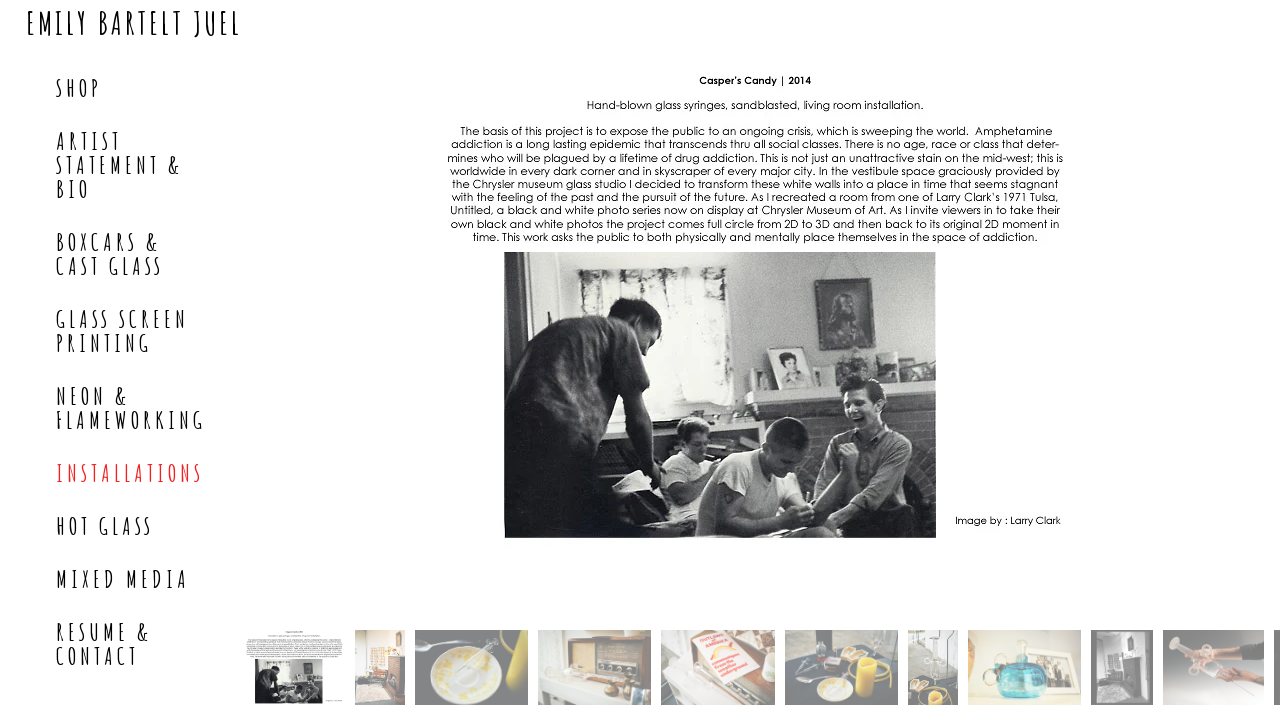

--- FILE ---
content_type: text/html; charset=UTF-8
request_url: https://www.emilybartelt.com/installations
body_size: 5966
content:
<!doctype html>
<html data-page="installations">
<head>

	<!-- Site by 22Slides.com -->
	<!-- v1app1 -->

	<meta charset="utf-8">
	<meta http-equiv="X-UA-Compatible" content="IE=edge,chrome=1">

				<meta name="viewport" content="width=device-width, initial-scale=0.5, minimum-scale=0.5, shrink-to-fit=no">
	
	
	<title>Installations - EMILY  BARTELT  JUEL</title>

	

	
	<!-- Open Graph -->
	<meta property="og:site_name" content="EMILY  BARTELT  JUEL">
	<meta property="og:type" content="website">
	<meta property="og:title" content="Installations - EMILY  BARTELT  JUEL">
	<meta property="og:url" content="http://www.emilybartelt.com/installations">
		
	<!-- Stylesheets -->
	<link rel="stylesheet" href="/cache/styles.css">

	<!-- Skin Stylesheet -->
			<link rel="stylesheet" href="/storage/emilybartelt/skin/styles.css?151">
	
	 

	<!-- Internet Exploder -->
	<!--[if lt IE 9]><script type="text/javascript">window.location="http://usestandards.com/upgrade?url="+document.location.href;</script><![endif]-->
	<!--[if IE]>
				<meta http-equiv="imagetoolbar" content="no">
	<![endif]-->

			<link rel="icon" type="image/png" href="/storage/emilybartelt/favicon.png">
	
</head>
<body id="page-installations" class="left nobleed">


<div id="layout">

	<header>

		<h1>
			<a href="/">
				<img src="/storage/emilybartelt/skin/images/logo.jpg?151" alt="EMILY  BARTELT  JUEL">
				<span>EMILY  BARTELT  JUEL</span>
			</a>
		</h1>

		<nav>

			<ul>

				<li class="shop "><a href="/shop" title="SHOP">SHOP</a></li><li class="artist-statement-and-bio "><a href="/artist-statement-and-bio" title="Artist Statement & Bio">Artist Statement & Bio</a></li><li class="boxcars-and-cast-glass "><a href="/boxcars-and-cast-glass" title="BOXCARS & CAST GLASS">BOXCARS & CAST GLASS</a></li><li class="glass-screen-printing "><a href="/glass-screen-printing" title="Glass Screen Printing">Glass Screen Printing</a></li><li class="neon-and-flameworking "><a href="/neon-and-flameworking" title="Neon & Flameworking">Neon & Flameworking</a></li><li class="installations selected"><a href="/installations" title="Installations">Installations</a></li><li class="hot-glass "><a href="/hot-glass" title="Hot Glass">Hot Glass</a></li><li class="mixed-media "><a href="/mixed-media" title="Mixed Media">Mixed Media</a></li><li class="resume-and-contact "><a href="/resume-and-contact" title="Resume & Contact">Resume & Contact</a></li>
			</ul>

		</nav>

	</header>

	<div id="content">


	<h2>Installations</h2>

	
	<div class="carousel native loading">
		
					
							
				<ul class="thumbs">
					
																		<li>
								<a id="thumb-1175498" href="#" title="Installations - EMILY  BARTELT  JUEL">
									
									<img
									class="orientation-landscape autosizes-loading"
									alt="Installations - EMILY  BARTELT  JUEL"
									data-srcset="https://m1.22slides.com/emilybartelt/larryclarkweb-1175498.jpg?f=webp&w=600&s=f2024a7030d412ec5301fe8663e44ed5 600w,https://m1.22slides.com/emilybartelt/larryclarkweb-1175498.jpg?f=webp&w=400&s=7f58f45b12a89a335dcfc06cee380b75 400w,https://m1.22slides.com/emilybartelt/larryclarkweb-1175498.jpg?f=webp&w=200&s=ca5ec3209c2db2aad676ebc44925a18a 200w,https://m1.22slides.com/emilybartelt/larryclarkweb-1175498.jpg?f=webp&w=100&s=86bffa1795bdf12f15236023db71c0fd 100w,https://m1.22slides.com/emilybartelt/larryclarkweb-1175498.jpg?f=webp&w=640&s=df9e594589336aaefd57f4d9ea2349fe 640w"
									src="https://m1.22slides.com/emilybartelt/larryclarkweb-1175498.jpg?f=webp&h=500&s=e5892284d7848edee13a97ef109b45cd"
									data-dimensions="640x480"
									data-sizes="auto"
									data-convention="2"
									data-storage=""
									data-filename="larryclarkweb-1175498.jpg"
									data-source="native"
									width="640"
									height="480">
									
								</a>
							</li>
																								<li>
								<a id="thumb-979236" href="#" title="Casper's Candy - EMILY  BARTELT  JUEL">
									
									<img
									class="orientation-portrait autosizes-loading"
									alt="Casper's Candy - EMILY  BARTELT  JUEL"
									data-srcset="https://m1.22slides.com/emilybartelt/emilybarteltcasperscandy1-979236.jpg?f=webp&w=600&s=1afcff4500e5015a40ccb628231eaa72 600w,https://m1.22slides.com/emilybartelt/emilybarteltcasperscandy1-979236.jpg?f=webp&w=400&s=9044f950797a25d4057be3fbfacbcf2f 400w,https://m1.22slides.com/emilybartelt/emilybarteltcasperscandy1-979236.jpg?f=webp&w=200&s=c75033a8f43879457ccb5ed0d63c90cb 200w,https://m1.22slides.com/emilybartelt/emilybarteltcasperscandy1-979236.jpg?f=webp&w=100&s=3f7e7cf51c7d27603063fac9e3d356ba 100w,https://m1.22slides.com/emilybartelt/emilybarteltcasperscandy1-979236.jpg?f=webp&w=661&s=65fa14e93b435ff153156376004b4291 661w"
									src="https://m1.22slides.com/emilybartelt/emilybarteltcasperscandy1-979236.jpg?f=webp&h=500&s=bbf2a3786f879a9e9f09b67a9a690c23"
									data-dimensions="661x1000"
									data-sizes="auto"
									data-convention="2"
									data-storage=""
									data-filename="emilybarteltcasperscandy1-979236.jpg"
									data-source="native"
									width="661"
									height="1000">
									
								</a>
							</li>
																								<li>
								<a id="thumb-979218" href="#" title="Casper's Candy - EMILY  BARTELT  JUEL">
									
									<img
									class="orientation-landscape autosizes-loading"
									alt="Casper's Candy - EMILY  BARTELT  JUEL"
									data-srcset="https://m1.22slides.com/emilybartelt/emilybarteltcasperscandy2-979218.jpg?f=webp&w=1000&s=285c306c648594d56506153051071135 1000w,https://m1.22slides.com/emilybartelt/emilybarteltcasperscandy2-979218.jpg?f=webp&w=800&s=1e5c33aa54905fc03b351d021642d7e3 800w,https://m1.22slides.com/emilybartelt/emilybarteltcasperscandy2-979218.jpg?f=webp&w=600&s=adaa9096cf6d99ecf1785c9e63a81e53 600w,https://m1.22slides.com/emilybartelt/emilybarteltcasperscandy2-979218.jpg?f=webp&w=400&s=d4ab5d1a7e2846e78dd1b1e22e6a946e 400w,https://m1.22slides.com/emilybartelt/emilybarteltcasperscandy2-979218.jpg?f=webp&w=200&s=1ec959c9a46c4f35b82c06520bce1d4c 200w,https://m1.22slides.com/emilybartelt/emilybarteltcasperscandy2-979218.jpg?f=webp&w=100&s=5a30074a6114274ab4ec843e2697d1bc 100w,https://m1.22slides.com/emilybartelt/emilybarteltcasperscandy2-979218.jpg?f=webp&w=1019&s=fe6ce7918d484e624b0dcf9438c459cf 1019w"
									src="https://m1.22slides.com/emilybartelt/emilybarteltcasperscandy2-979218.jpg?f=webp&h=500&s=3e856b4c480d66c0b9cf3dac94776e40"
									data-dimensions="1019x675"
									data-sizes="auto"
									data-convention="2"
									data-storage=""
									data-filename="emilybarteltcasperscandy2-979218.jpg"
									data-source="native"
									width="1019"
									height="675">
									
								</a>
							</li>
																								<li>
								<a id="thumb-979219" href="#" title="Casper's Candy - EMILY  BARTELT  JUEL">
									
									<img
									class="orientation-landscape autosizes-loading"
									alt="Casper's Candy - EMILY  BARTELT  JUEL"
									data-srcset="https://m1.22slides.com/emilybartelt/emilybarteltcasperscandy3-979219.jpg?f=webp&w=1000&s=f1506c65d5e067d1fc80dc31088acafe 1000w,https://m1.22slides.com/emilybartelt/emilybarteltcasperscandy3-979219.jpg?f=webp&w=800&s=2a604181cf7b37452717d8601f1d849f 800w,https://m1.22slides.com/emilybartelt/emilybarteltcasperscandy3-979219.jpg?f=webp&w=600&s=3a255ab853b7837c7a1bc0cb918c6b8d 600w,https://m1.22slides.com/emilybartelt/emilybarteltcasperscandy3-979219.jpg?f=webp&w=400&s=04a93636ee7845063fe28732cd220049 400w,https://m1.22slides.com/emilybartelt/emilybarteltcasperscandy3-979219.jpg?f=webp&w=200&s=794842845151f505197e644136ee5009 200w,https://m1.22slides.com/emilybartelt/emilybarteltcasperscandy3-979219.jpg?f=webp&w=100&s=d6ebbb3193f48cc2b2d1fc74681a7827 100w,https://m1.22slides.com/emilybartelt/emilybarteltcasperscandy3-979219.jpg?f=webp&w=1019&s=cd750295c7679e5f27feabf9158047cc 1019w"
									src="https://m1.22slides.com/emilybartelt/emilybarteltcasperscandy3-979219.jpg?f=webp&h=500&s=ceb4eed3a621df2b82cf62a0bcb511f2"
									data-dimensions="1019x675"
									data-sizes="auto"
									data-convention="2"
									data-storage=""
									data-filename="emilybarteltcasperscandy3-979219.jpg"
									data-source="native"
									width="1019"
									height="675">
									
								</a>
							</li>
																								<li>
								<a id="thumb-979220" href="#" title="Casper's Candy - EMILY  BARTELT  JUEL">
									
									<img
									class="orientation-landscape autosizes-loading"
									alt="Casper's Candy - EMILY  BARTELT  JUEL"
									data-srcset="https://m1.22slides.com/emilybartelt/emilybarteltcasperscandy4-979220.jpg?f=webp&w=1000&s=23398da4fe1c408a43100975fca703ed 1000w,https://m1.22slides.com/emilybartelt/emilybarteltcasperscandy4-979220.jpg?f=webp&w=800&s=717a778ef81000041ec3d0149aa5ca44 800w,https://m1.22slides.com/emilybartelt/emilybarteltcasperscandy4-979220.jpg?f=webp&w=600&s=2057b82535630af12043301ebaffddcb 600w,https://m1.22slides.com/emilybartelt/emilybarteltcasperscandy4-979220.jpg?f=webp&w=400&s=1978479d7b72134c04020f79c7088460 400w,https://m1.22slides.com/emilybartelt/emilybarteltcasperscandy4-979220.jpg?f=webp&w=200&s=5191c52a2eb957fc9a09928966bfcf39 200w,https://m1.22slides.com/emilybartelt/emilybarteltcasperscandy4-979220.jpg?f=webp&w=100&s=75757db3235f9e6019ae8ccfd811aea6 100w,https://m1.22slides.com/emilybartelt/emilybarteltcasperscandy4-979220.jpg?f=webp&w=1019&s=840fbd126f9dc23ea9d629f2a9f8951f 1019w"
									src="https://m1.22slides.com/emilybartelt/emilybarteltcasperscandy4-979220.jpg?f=webp&h=500&s=9e7b0d81f3fd252b649a21f539d0fbd2"
									data-dimensions="1019x675"
									data-sizes="auto"
									data-convention="2"
									data-storage=""
									data-filename="emilybarteltcasperscandy4-979220.jpg"
									data-source="native"
									width="1019"
									height="675">
									
								</a>
							</li>
																								<li>
								<a id="thumb-979221" href="#" title="Casper's Candy - EMILY  BARTELT  JUEL">
									
									<img
									class="orientation-landscape autosizes-loading"
									alt="Casper's Candy - EMILY  BARTELT  JUEL"
									data-srcset="https://m1.22slides.com/emilybartelt/emilybarteltcasperscandy6-979221.jpg?f=webp&w=1000&s=ba6bde09edabd1d6248717e1ae035292 1000w,https://m1.22slides.com/emilybartelt/emilybarteltcasperscandy6-979221.jpg?f=webp&w=800&s=cbb9715e1cd8a14a111469a79b7306ba 800w,https://m1.22slides.com/emilybartelt/emilybarteltcasperscandy6-979221.jpg?f=webp&w=600&s=64f13f4a4b3553f0217a3f00f35473a7 600w,https://m1.22slides.com/emilybartelt/emilybarteltcasperscandy6-979221.jpg?f=webp&w=400&s=e3f1f8c0cd665481e7e3baa1e625a2f4 400w,https://m1.22slides.com/emilybartelt/emilybarteltcasperscandy6-979221.jpg?f=webp&w=200&s=bde3b775f04806e892315ddf3064e3a8 200w,https://m1.22slides.com/emilybartelt/emilybarteltcasperscandy6-979221.jpg?f=webp&w=100&s=9e201688b2b6f52d5dab5922a8900ec9 100w,https://m1.22slides.com/emilybartelt/emilybarteltcasperscandy6-979221.jpg?f=webp&w=1019&s=da592d336cf6e571dc28c46ef2a21689 1019w"
									src="https://m1.22slides.com/emilybartelt/emilybarteltcasperscandy6-979221.jpg?f=webp&h=500&s=0c53e57b954ec46bed2d754a32e6a44d"
									data-dimensions="1019x675"
									data-sizes="auto"
									data-convention="2"
									data-storage=""
									data-filename="emilybarteltcasperscandy6-979221.jpg"
									data-source="native"
									width="1019"
									height="675">
									
								</a>
							</li>
																								<li>
								<a id="thumb-979222" href="#" title="Casper's Candy - EMILY  BARTELT  JUEL">
									
									<img
									class="orientation-portrait autosizes-loading"
									alt="Casper's Candy - EMILY  BARTELT  JUEL"
									data-srcset="https://m1.22slides.com/emilybartelt/emilybarteltcasperscandy7-979222.jpg?f=webp&w=600&s=8e1c4e1b213e6073a4621a18249a1519 600w,https://m1.22slides.com/emilybartelt/emilybarteltcasperscandy7-979222.jpg?f=webp&w=400&s=d48f441991b285b0f2a5346e65854391 400w,https://m1.22slides.com/emilybartelt/emilybarteltcasperscandy7-979222.jpg?f=webp&w=200&s=936fb1a2147f546d21bc0a0a41061eba 200w,https://m1.22slides.com/emilybartelt/emilybarteltcasperscandy7-979222.jpg?f=webp&w=100&s=55c6811e8b270f1e285a0f0c00abf5a1 100w,https://m1.22slides.com/emilybartelt/emilybarteltcasperscandy7-979222.jpg?f=webp&w=661&s=c45e72ab6fa5589d4d8baf87d6ce9bb5 661w"
									src="https://m1.22slides.com/emilybartelt/emilybarteltcasperscandy7-979222.jpg?f=webp&h=500&s=d4ee664727178603760284ca6059f187"
									data-dimensions="661x1000"
									data-sizes="auto"
									data-convention="2"
									data-storage=""
									data-filename="emilybarteltcasperscandy7-979222.jpg"
									data-source="native"
									width="661"
									height="1000">
									
								</a>
							</li>
																								<li>
								<a id="thumb-979224" href="#" title="Casper's Candy - EMILY  BARTELT  JUEL">
									
									<img
									class="orientation-landscape autosizes-loading"
									alt="Casper's Candy - EMILY  BARTELT  JUEL"
									data-srcset="https://m1.22slides.com/emilybartelt/emilybarteltcasperscandy9-979224.jpg?f=webp&w=1000&s=a277bed0eefccf5f38531c364dabf79f 1000w,https://m1.22slides.com/emilybartelt/emilybarteltcasperscandy9-979224.jpg?f=webp&w=800&s=5dec0c65767d3012f5890f8508b493a3 800w,https://m1.22slides.com/emilybartelt/emilybarteltcasperscandy9-979224.jpg?f=webp&w=600&s=4e63006824fe81a68dfc56d064313cc7 600w,https://m1.22slides.com/emilybartelt/emilybarteltcasperscandy9-979224.jpg?f=webp&w=400&s=bb1b87d0955ccc6a0540a886b38bb28e 400w,https://m1.22slides.com/emilybartelt/emilybarteltcasperscandy9-979224.jpg?f=webp&w=200&s=4b9ceb12559da9df3f7f7e8a50d3cf0d 200w,https://m1.22slides.com/emilybartelt/emilybarteltcasperscandy9-979224.jpg?f=webp&w=100&s=e3a2579a703931b40dc40f8ef3af459c 100w,https://m1.22slides.com/emilybartelt/emilybarteltcasperscandy9-979224.jpg?f=webp&w=1019&s=cb99e653dbbbecda0a8c94b845f780ce 1019w"
									src="https://m1.22slides.com/emilybartelt/emilybarteltcasperscandy9-979224.jpg?f=webp&h=500&s=5e3f83238324f7fc26cad98922a0e1ff"
									data-dimensions="1019x675"
									data-sizes="auto"
									data-convention="2"
									data-storage=""
									data-filename="emilybarteltcasperscandy9-979224.jpg"
									data-source="native"
									width="1019"
									height="675">
									
								</a>
							</li>
																								<li>
								<a id="thumb-965017" href="#" title="Casper's Candy - EMILY  BARTELT  JUEL">
									
									<img
									class="orientation-portrait autosizes-loading"
									alt="Casper's Candy - EMILY  BARTELT  JUEL"
									data-srcset="https://m1.22slides.com/emilybartelt/get-attachmentaspx-965017.jpg?f=webp&w=600&s=0e066a49f15dbb16d6023f077250ba26 600w,https://m1.22slides.com/emilybartelt/get-attachmentaspx-965017.jpg?f=webp&w=400&s=0eb18c58729e5814056f6044b9058c87 400w,https://m1.22slides.com/emilybartelt/get-attachmentaspx-965017.jpg?f=webp&w=200&s=23924aa0006aa95ba2a28ab8eacf6396 200w,https://m1.22slides.com/emilybartelt/get-attachmentaspx-965017.jpg?f=webp&w=100&s=f8aba3c8da891579ecad36394abb82e3 100w,https://m1.22slides.com/emilybartelt/get-attachmentaspx-965017.jpg?f=webp&w=640&s=2804eb68aa4079c602a34d445e39d354 640w"
									src="https://m1.22slides.com/emilybartelt/get-attachmentaspx-965017.jpg?f=webp&h=500&s=2ae357ed3cbc5c6fe9c3138718ca5e3d"
									data-dimensions="640x771"
									data-sizes="auto"
									data-convention="2"
									data-storage=""
									data-filename="get-attachmentaspx-965017.jpg"
									data-source="native"
									width="640"
									height="771">
									
								</a>
							</li>
																								<li>
								<a id="thumb-1174360" href="#" title="Casper's Candy - EMILY  BARTELT  JUEL">
									
									<img
									class="orientation-landscape autosizes-loading"
									alt="Casper's Candy - EMILY  BARTELT  JUEL"
									data-srcset="https://m1.22slides.com/emilybartelt/larryclarksyringe-1174360.jpg?f=webp&w=800&s=e1e9adf83b57c3f1cb3eff2f1a62a0bf 800w,https://m1.22slides.com/emilybartelt/larryclarksyringe-1174360.jpg?f=webp&w=600&s=0b578f54159d393f961000d9291999f9 600w,https://m1.22slides.com/emilybartelt/larryclarksyringe-1174360.jpg?f=webp&w=400&s=df91cd1c2aeeb8c02109ba280f0db821 400w,https://m1.22slides.com/emilybartelt/larryclarksyringe-1174360.jpg?f=webp&w=200&s=1bbb7b7a1648ccb42784c65697cd1d8f 200w,https://m1.22slides.com/emilybartelt/larryclarksyringe-1174360.jpg?f=webp&w=100&s=6dd1d11839f1168f730bd0a979e22c85 100w,https://m1.22slides.com/emilybartelt/larryclarksyringe-1174360.jpg?f=webp&w=908&s=cae8b06d518f47b7155b260fe2203fa5 908w"
									src="https://m1.22slides.com/emilybartelt/larryclarksyringe-1174360.jpg?f=webp&h=500&s=508205fb4ce35206bfbf3e09bcf0203d"
									data-dimensions="908x675"
									data-sizes="auto"
									data-convention="2"
									data-storage=""
									data-filename="larryclarksyringe-1174360.jpg"
									data-source="native"
									width="908"
									height="675">
									
								</a>
							</li>
																								<li>
								<a id="thumb-1174359" href="#" title="Casper's Candy - EMILY  BARTELT  JUEL">
									
									<img
									class="orientation-portrait autosizes-loading"
									alt="Casper's Candy - EMILY  BARTELT  JUEL"
									data-srcset="https://m1.22slides.com/emilybartelt/project-photos-1174359.jpg?f=webp&w=600&s=7443af01e2419e826a70a57e94c72256 600w,https://m1.22slides.com/emilybartelt/project-photos-1174359.jpg?f=webp&w=400&s=d2873e08610c7840531298b35ca32414 400w,https://m1.22slides.com/emilybartelt/project-photos-1174359.jpg?f=webp&w=200&s=53e862b6d24bfb1806dc4132276a44a9 200w,https://m1.22slides.com/emilybartelt/project-photos-1174359.jpg?f=webp&w=100&s=c4ffa1edf6bbbd6b36f6ad1d30194969 100w,https://m1.22slides.com/emilybartelt/project-photos-1174359.jpg?f=webp&w=640&s=6895e99fe95a8c345a7302667a5a5376 640w"
									src="https://m1.22slides.com/emilybartelt/project-photos-1174359.jpg?f=webp&h=500&s=d6f1d451d02a6cfec68d4be3870b6a71"
									data-dimensions="640x741"
									data-sizes="auto"
									data-convention="2"
									data-storage=""
									data-filename="project-photos-1174359.jpg"
									data-source="native"
									width="640"
									height="741">
									
								</a>
							</li>
																								<li>
								<a id="thumb-889540" href="#" title="Inception - EMILY  BARTELT  JUEL">
									
									<img
									class="orientation-landscape autosizes-loading"
									alt="Inception - EMILY  BARTELT  JUEL"
									data-srcset="https://m1.22slides.com/emilybartelt/9485_image_889540.jpg?f=webp&w=1000&s=8f3d8f76688309ff041b07f3a40cf0d3 1000w,https://m1.22slides.com/emilybartelt/9485_image_889540.jpg?f=webp&w=800&s=2728783fb0e354282c02b1c555cee428 800w,https://m1.22slides.com/emilybartelt/9485_image_889540.jpg?f=webp&w=600&s=a75bfab32f1a538d838ae320a56fce7f 600w,https://m1.22slides.com/emilybartelt/9485_image_889540.jpg?f=webp&w=400&s=3fc690b34bb76452873538953400e119 400w,https://m1.22slides.com/emilybartelt/9485_image_889540.jpg?f=webp&w=200&s=762c59a3f2cdc62f48897c7c546e6717 200w,https://m1.22slides.com/emilybartelt/9485_image_889540.jpg?f=webp&w=100&s=bf3d76ad6d64cec5ede85661f8b69b78 100w,https://m1.22slides.com/emilybartelt/9485_image_889540.jpg?f=webp&w=1012&s=6a0621436e81d809a186deb0ad5fb5ad 1012w"
									src="https://m1.22slides.com/emilybartelt/9485_image_889540.jpg?f=webp&h=500&s=02b40f763d15f3c6cd0b52c0953db5b3"
									data-dimensions="1012x675"
									data-sizes="auto"
									data-convention="1"
									data-storage=""
									data-filename="9485_image_889540.jpg"
									data-source="native"
									width="1012"
									height="675">
									
								</a>
							</li>
																								<li>
								<a id="thumb-889593" href="#" title="Inception - EMILY  BARTELT  JUEL">
									
									<img
									class="orientation-landscape autosizes-loading"
									alt="Inception - EMILY  BARTELT  JUEL"
									data-srcset="https://m1.22slides.com/emilybartelt/9485_image_889593.jpg?f=webp&w=600&s=f1341d0e9a6a8315d1bc3359bc0a81be 600w,https://m1.22slides.com/emilybartelt/9485_image_889593.jpg?f=webp&w=400&s=5b956df8329fb9a1a9bc3dd12343989d 400w,https://m1.22slides.com/emilybartelt/9485_image_889593.jpg?f=webp&w=200&s=2c6d7b80fd6af1f7568e336edc05a917 200w,https://m1.22slides.com/emilybartelt/9485_image_889593.jpg?f=webp&w=100&s=e075f174ffdf0e312134ccb3fccff78f 100w,https://m1.22slides.com/emilybartelt/9485_image_889593.jpg?f=webp&w=640&s=2263df69f10dede9d45a9efaf062f670 640w"
									src="https://m1.22slides.com/emilybartelt/9485_image_889593.jpg?f=webp&h=500&s=c5a85ebaa1467c7a19745b3d6f01f1ba"
									data-dimensions="640x637"
									data-sizes="auto"
									data-convention="1"
									data-storage=""
									data-filename="9485_image_889593.jpg"
									data-source="native"
									width="640"
									height="637">
									
								</a>
							</li>
																								<li>
								<a id="thumb-889594" href="#" title="The Other Side - EMILY  BARTELT  JUEL">
									
									<img
									class="orientation-portrait autosizes-loading"
									alt="The Other Side - EMILY  BARTELT  JUEL"
									data-srcset="https://m1.22slides.com/emilybartelt/9485_image_889594.jpg?f=webp&w=600&s=04b031b759d0e44dc59223186cb5b2c7 600w,https://m1.22slides.com/emilybartelt/9485_image_889594.jpg?f=webp&w=400&s=a98dd51b950b63663f8fc26f3f32396b 400w,https://m1.22slides.com/emilybartelt/9485_image_889594.jpg?f=webp&w=200&s=bc38db7441a653035af0e5bc7d5358a5 200w,https://m1.22slides.com/emilybartelt/9485_image_889594.jpg?f=webp&w=100&s=23de472130f1f9934e1019517fa2b245 100w,https://m1.22slides.com/emilybartelt/9485_image_889594.jpg?f=webp&w=640&s=7ff507f52a90813816420ef587d188ec 640w"
									src="https://m1.22slides.com/emilybartelt/9485_image_889594.jpg?f=webp&h=500&s=4419fdd527103a4458a218ca3da533ac"
									data-dimensions="640x647"
									data-sizes="auto"
									data-convention="1"
									data-storage=""
									data-filename="9485_image_889594.jpg"
									data-source="native"
									width="640"
									height="647">
									
								</a>
							</li>
																
				</ul>
				
							
			<ul class="images">
				
									
											
						<li class="gallery-image orientation-landscape" data-date="2015-06-22">
							
							<div class="image">
								<img
								class="orientation-landscape autosizes-loading"
								id="image-1175498"
								alt="Installations - EMILY  BARTELT  JUEL"
								width="640"
								height="480"
								src="https://m1.22slides.com/emilybartelt/larryclarkweb-1175498.jpg?f=webp&w=800&s=262ff47fa99319584ab0e60ab966ec38"
								data-srcset="https://m1.22slides.com/emilybartelt/larryclarkweb-1175498.jpg?f=webp&w=600&s=f2024a7030d412ec5301fe8663e44ed5 600w,https://m1.22slides.com/emilybartelt/larryclarkweb-1175498.jpg?f=webp&w=400&s=7f58f45b12a89a335dcfc06cee380b75 400w,https://m1.22slides.com/emilybartelt/larryclarkweb-1175498.jpg?f=webp&w=200&s=ca5ec3209c2db2aad676ebc44925a18a 200w,https://m1.22slides.com/emilybartelt/larryclarkweb-1175498.jpg?f=webp&w=100&s=86bffa1795bdf12f15236023db71c0fd 100w,https://m1.22slides.com/emilybartelt/larryclarkweb-1175498.jpg?f=webp&w=640&s=df9e594589336aaefd57f4d9ea2349fe 640w"
								data-src="https://m1.22slides.com/emilybartelt/larryclarkweb-1175498.jpg?f=webp&w=800&s=262ff47fa99319584ab0e60ab966ec38"
								data-dimensions="640x480"
								data-sizes="auto"
								data-convention="2"
								data-storage=""
								data-filename="larryclarkweb-1175498.jpg"
								data-source="native">
							</div>
							
													</li>
						
										
									
											
						<li class="gallery-image orientation-portrait" data-date="2015-01-11">
							
							<div class="image">
								<img
								class="orientation-portrait autosizes-loading"
								id="image-979236"
								alt="Casper's Candy - EMILY  BARTELT  JUEL"
								width="661"
								height="1000"
								src="https://m1.22slides.com/emilybartelt/emilybarteltcasperscandy1-979236.jpg?f=webp&w=800&s=28b1546c661f2fcd7985fb57e2814829"
								data-srcset="https://m1.22slides.com/emilybartelt/emilybarteltcasperscandy1-979236.jpg?f=webp&w=600&s=1afcff4500e5015a40ccb628231eaa72 600w,https://m1.22slides.com/emilybartelt/emilybarteltcasperscandy1-979236.jpg?f=webp&w=400&s=9044f950797a25d4057be3fbfacbcf2f 400w,https://m1.22slides.com/emilybartelt/emilybarteltcasperscandy1-979236.jpg?f=webp&w=200&s=c75033a8f43879457ccb5ed0d63c90cb 200w,https://m1.22slides.com/emilybartelt/emilybarteltcasperscandy1-979236.jpg?f=webp&w=100&s=3f7e7cf51c7d27603063fac9e3d356ba 100w,https://m1.22slides.com/emilybartelt/emilybarteltcasperscandy1-979236.jpg?f=webp&w=661&s=65fa14e93b435ff153156376004b4291 661w"
								data-src="https://m1.22slides.com/emilybartelt/emilybarteltcasperscandy1-979236.jpg?f=webp&w=800&s=28b1546c661f2fcd7985fb57e2814829"
								data-dimensions="661x1000"
								data-sizes="auto"
								data-convention="2"
								data-storage=""
								data-filename="emilybarteltcasperscandy1-979236.jpg"
								data-source="native">
							</div>
							
															<div class="image-description-container ">
									<h4>Casper's Candy</h4>																			<div class="description">
																							Solo Exhibition | Fall 2014 | Chrysler Museum Studio Assistanship Program																																</div>
																	</div>
													</li>
						
										
									
											
						<li class="gallery-image orientation-landscape" data-date="2015-01-11">
							
							<div class="image">
								<img
								class="orientation-landscape autosizes-loading"
								id="image-979218"
								alt="Casper's Candy - EMILY  BARTELT  JUEL"
								width="1019"
								height="675"
								src="https://m1.22slides.com/emilybartelt/emilybarteltcasperscandy2-979218.jpg?f=webp&w=800&s=1e5c33aa54905fc03b351d021642d7e3"
								data-srcset="https://m1.22slides.com/emilybartelt/emilybarteltcasperscandy2-979218.jpg?f=webp&w=1000&s=285c306c648594d56506153051071135 1000w,https://m1.22slides.com/emilybartelt/emilybarteltcasperscandy2-979218.jpg?f=webp&w=800&s=1e5c33aa54905fc03b351d021642d7e3 800w,https://m1.22slides.com/emilybartelt/emilybarteltcasperscandy2-979218.jpg?f=webp&w=600&s=adaa9096cf6d99ecf1785c9e63a81e53 600w,https://m1.22slides.com/emilybartelt/emilybarteltcasperscandy2-979218.jpg?f=webp&w=400&s=d4ab5d1a7e2846e78dd1b1e22e6a946e 400w,https://m1.22slides.com/emilybartelt/emilybarteltcasperscandy2-979218.jpg?f=webp&w=200&s=1ec959c9a46c4f35b82c06520bce1d4c 200w,https://m1.22slides.com/emilybartelt/emilybarteltcasperscandy2-979218.jpg?f=webp&w=100&s=5a30074a6114274ab4ec843e2697d1bc 100w,https://m1.22slides.com/emilybartelt/emilybarteltcasperscandy2-979218.jpg?f=webp&w=1019&s=fe6ce7918d484e624b0dcf9438c459cf 1019w"
								data-src="https://m1.22slides.com/emilybartelt/emilybarteltcasperscandy2-979218.jpg?f=webp&w=800&s=1e5c33aa54905fc03b351d021642d7e3"
								data-dimensions="1019x675"
								data-sizes="auto"
								data-convention="2"
								data-storage=""
								data-filename="emilybarteltcasperscandy2-979218.jpg"
								data-source="native">
							</div>
							
															<div class="image-description-container ">
									<h4>Casper's Candy</h4>																			<div class="description">
																							Solo Exhibition | Fall 2014 | Chrysler Museum Studio Assistanship Program																																</div>
																	</div>
													</li>
						
										
									
											
						<li class="gallery-image orientation-landscape" data-date="2015-01-11">
							
							<div class="image">
								<img
								class="orientation-landscape autosizes-loading"
								id="image-979219"
								alt="Casper's Candy - EMILY  BARTELT  JUEL"
								width="1019"
								height="675"
								src="https://m1.22slides.com/emilybartelt/emilybarteltcasperscandy3-979219.jpg?f=webp&w=800&s=2a604181cf7b37452717d8601f1d849f"
								data-srcset="https://m1.22slides.com/emilybartelt/emilybarteltcasperscandy3-979219.jpg?f=webp&w=1000&s=f1506c65d5e067d1fc80dc31088acafe 1000w,https://m1.22slides.com/emilybartelt/emilybarteltcasperscandy3-979219.jpg?f=webp&w=800&s=2a604181cf7b37452717d8601f1d849f 800w,https://m1.22slides.com/emilybartelt/emilybarteltcasperscandy3-979219.jpg?f=webp&w=600&s=3a255ab853b7837c7a1bc0cb918c6b8d 600w,https://m1.22slides.com/emilybartelt/emilybarteltcasperscandy3-979219.jpg?f=webp&w=400&s=04a93636ee7845063fe28732cd220049 400w,https://m1.22slides.com/emilybartelt/emilybarteltcasperscandy3-979219.jpg?f=webp&w=200&s=794842845151f505197e644136ee5009 200w,https://m1.22slides.com/emilybartelt/emilybarteltcasperscandy3-979219.jpg?f=webp&w=100&s=d6ebbb3193f48cc2b2d1fc74681a7827 100w,https://m1.22slides.com/emilybartelt/emilybarteltcasperscandy3-979219.jpg?f=webp&w=1019&s=cd750295c7679e5f27feabf9158047cc 1019w"
								data-src="https://m1.22slides.com/emilybartelt/emilybarteltcasperscandy3-979219.jpg?f=webp&w=800&s=2a604181cf7b37452717d8601f1d849f"
								data-dimensions="1019x675"
								data-sizes="auto"
								data-convention="2"
								data-storage=""
								data-filename="emilybarteltcasperscandy3-979219.jpg"
								data-source="native">
							</div>
							
															<div class="image-description-container ">
									<h4>Casper's Candy</h4>																			<div class="description">
																							Solo Exhibition | Fall 2014 | Chrysler Museum Studio Assistanship Program																																</div>
																	</div>
													</li>
						
										
									
											
						<li class="gallery-image orientation-landscape" data-date="2015-01-11">
							
							<div class="image">
								<img
								class="orientation-landscape autosizes-loading"
								id="image-979220"
								alt="Casper's Candy - EMILY  BARTELT  JUEL"
								width="1019"
								height="675"
								src="https://m1.22slides.com/emilybartelt/emilybarteltcasperscandy4-979220.jpg?f=webp&w=800&s=717a778ef81000041ec3d0149aa5ca44"
								data-srcset="https://m1.22slides.com/emilybartelt/emilybarteltcasperscandy4-979220.jpg?f=webp&w=1000&s=23398da4fe1c408a43100975fca703ed 1000w,https://m1.22slides.com/emilybartelt/emilybarteltcasperscandy4-979220.jpg?f=webp&w=800&s=717a778ef81000041ec3d0149aa5ca44 800w,https://m1.22slides.com/emilybartelt/emilybarteltcasperscandy4-979220.jpg?f=webp&w=600&s=2057b82535630af12043301ebaffddcb 600w,https://m1.22slides.com/emilybartelt/emilybarteltcasperscandy4-979220.jpg?f=webp&w=400&s=1978479d7b72134c04020f79c7088460 400w,https://m1.22slides.com/emilybartelt/emilybarteltcasperscandy4-979220.jpg?f=webp&w=200&s=5191c52a2eb957fc9a09928966bfcf39 200w,https://m1.22slides.com/emilybartelt/emilybarteltcasperscandy4-979220.jpg?f=webp&w=100&s=75757db3235f9e6019ae8ccfd811aea6 100w,https://m1.22slides.com/emilybartelt/emilybarteltcasperscandy4-979220.jpg?f=webp&w=1019&s=840fbd126f9dc23ea9d629f2a9f8951f 1019w"
								data-src="https://m1.22slides.com/emilybartelt/emilybarteltcasperscandy4-979220.jpg?f=webp&w=800&s=717a778ef81000041ec3d0149aa5ca44"
								data-dimensions="1019x675"
								data-sizes="auto"
								data-convention="2"
								data-storage=""
								data-filename="emilybarteltcasperscandy4-979220.jpg"
								data-source="native">
							</div>
							
															<div class="image-description-container ">
									<h4>Casper's Candy</h4>																			<div class="description">
																							Solo Exhibition | Fall 2014 | Chrysler Museum Studio Assistanship Program																																</div>
																	</div>
													</li>
						
										
									
											
						<li class="gallery-image orientation-landscape" data-date="2015-01-11">
							
							<div class="image">
								<img
								class="orientation-landscape autosizes-loading"
								id="image-979221"
								alt="Casper's Candy - EMILY  BARTELT  JUEL"
								width="1019"
								height="675"
								src="https://m1.22slides.com/emilybartelt/emilybarteltcasperscandy6-979221.jpg?f=webp&w=800&s=cbb9715e1cd8a14a111469a79b7306ba"
								data-srcset="https://m1.22slides.com/emilybartelt/emilybarteltcasperscandy6-979221.jpg?f=webp&w=1000&s=ba6bde09edabd1d6248717e1ae035292 1000w,https://m1.22slides.com/emilybartelt/emilybarteltcasperscandy6-979221.jpg?f=webp&w=800&s=cbb9715e1cd8a14a111469a79b7306ba 800w,https://m1.22slides.com/emilybartelt/emilybarteltcasperscandy6-979221.jpg?f=webp&w=600&s=64f13f4a4b3553f0217a3f00f35473a7 600w,https://m1.22slides.com/emilybartelt/emilybarteltcasperscandy6-979221.jpg?f=webp&w=400&s=e3f1f8c0cd665481e7e3baa1e625a2f4 400w,https://m1.22slides.com/emilybartelt/emilybarteltcasperscandy6-979221.jpg?f=webp&w=200&s=bde3b775f04806e892315ddf3064e3a8 200w,https://m1.22slides.com/emilybartelt/emilybarteltcasperscandy6-979221.jpg?f=webp&w=100&s=9e201688b2b6f52d5dab5922a8900ec9 100w,https://m1.22slides.com/emilybartelt/emilybarteltcasperscandy6-979221.jpg?f=webp&w=1019&s=da592d336cf6e571dc28c46ef2a21689 1019w"
								data-src="https://m1.22slides.com/emilybartelt/emilybarteltcasperscandy6-979221.jpg?f=webp&w=800&s=cbb9715e1cd8a14a111469a79b7306ba"
								data-dimensions="1019x675"
								data-sizes="auto"
								data-convention="2"
								data-storage=""
								data-filename="emilybarteltcasperscandy6-979221.jpg"
								data-source="native">
							</div>
							
															<div class="image-description-container ">
									<h4>Casper's Candy</h4>																			<div class="description">
																							Solo Exhibition | Fall 2014 | Chrysler Museum Studio Assistanship Program																																</div>
																	</div>
													</li>
						
										
									
											
						<li class="gallery-image orientation-portrait" data-date="2015-01-11">
							
							<div class="image">
								<img
								class="orientation-portrait autosizes-loading"
								id="image-979222"
								alt="Casper's Candy - EMILY  BARTELT  JUEL"
								width="661"
								height="1000"
								src="https://m1.22slides.com/emilybartelt/emilybarteltcasperscandy7-979222.jpg?f=webp&w=800&s=b5de33182a7f0ab00ea2b01ea5c7285a"
								data-srcset="https://m1.22slides.com/emilybartelt/emilybarteltcasperscandy7-979222.jpg?f=webp&w=600&s=8e1c4e1b213e6073a4621a18249a1519 600w,https://m1.22slides.com/emilybartelt/emilybarteltcasperscandy7-979222.jpg?f=webp&w=400&s=d48f441991b285b0f2a5346e65854391 400w,https://m1.22slides.com/emilybartelt/emilybarteltcasperscandy7-979222.jpg?f=webp&w=200&s=936fb1a2147f546d21bc0a0a41061eba 200w,https://m1.22slides.com/emilybartelt/emilybarteltcasperscandy7-979222.jpg?f=webp&w=100&s=55c6811e8b270f1e285a0f0c00abf5a1 100w,https://m1.22slides.com/emilybartelt/emilybarteltcasperscandy7-979222.jpg?f=webp&w=661&s=c45e72ab6fa5589d4d8baf87d6ce9bb5 661w"
								data-src="https://m1.22slides.com/emilybartelt/emilybarteltcasperscandy7-979222.jpg?f=webp&w=800&s=b5de33182a7f0ab00ea2b01ea5c7285a"
								data-dimensions="661x1000"
								data-sizes="auto"
								data-convention="2"
								data-storage=""
								data-filename="emilybarteltcasperscandy7-979222.jpg"
								data-source="native">
							</div>
							
															<div class="image-description-container ">
									<h4>Casper's Candy</h4>																			<div class="description">
																							Solo Exhibition | Fall 2014 | Chrysler Museum Studio Assistanship Program																																</div>
																	</div>
													</li>
						
										
									
											
						<li class="gallery-image orientation-landscape" data-date="2015-01-11">
							
							<div class="image">
								<img
								class="orientation-landscape autosizes-loading"
								id="image-979224"
								alt="Casper's Candy - EMILY  BARTELT  JUEL"
								width="1019"
								height="675"
								src="https://m1.22slides.com/emilybartelt/emilybarteltcasperscandy9-979224.jpg?f=webp&w=800&s=5dec0c65767d3012f5890f8508b493a3"
								data-srcset="https://m1.22slides.com/emilybartelt/emilybarteltcasperscandy9-979224.jpg?f=webp&w=1000&s=a277bed0eefccf5f38531c364dabf79f 1000w,https://m1.22slides.com/emilybartelt/emilybarteltcasperscandy9-979224.jpg?f=webp&w=800&s=5dec0c65767d3012f5890f8508b493a3 800w,https://m1.22slides.com/emilybartelt/emilybarteltcasperscandy9-979224.jpg?f=webp&w=600&s=4e63006824fe81a68dfc56d064313cc7 600w,https://m1.22slides.com/emilybartelt/emilybarteltcasperscandy9-979224.jpg?f=webp&w=400&s=bb1b87d0955ccc6a0540a886b38bb28e 400w,https://m1.22slides.com/emilybartelt/emilybarteltcasperscandy9-979224.jpg?f=webp&w=200&s=4b9ceb12559da9df3f7f7e8a50d3cf0d 200w,https://m1.22slides.com/emilybartelt/emilybarteltcasperscandy9-979224.jpg?f=webp&w=100&s=e3a2579a703931b40dc40f8ef3af459c 100w,https://m1.22slides.com/emilybartelt/emilybarteltcasperscandy9-979224.jpg?f=webp&w=1019&s=cb99e653dbbbecda0a8c94b845f780ce 1019w"
								data-src="https://m1.22slides.com/emilybartelt/emilybarteltcasperscandy9-979224.jpg?f=webp&w=800&s=5dec0c65767d3012f5890f8508b493a3"
								data-dimensions="1019x675"
								data-sizes="auto"
								data-convention="2"
								data-storage=""
								data-filename="emilybarteltcasperscandy9-979224.jpg"
								data-source="native">
							</div>
							
															<div class="image-description-container ">
									<h4>Casper's Candy</h4>																			<div class="description">
																							Solo Exhibition | Fall 2014 | Chrysler Museum Studio Assistanship Program																																</div>
																	</div>
													</li>
						
										
									
											
						<li class="gallery-image orientation-portrait" data-date="2015-01-01">
							
							<div class="image">
								<img
								class="orientation-portrait autosizes-loading"
								id="image-965017"
								alt="Casper's Candy - EMILY  BARTELT  JUEL"
								width="640"
								height="771"
								src="https://m1.22slides.com/emilybartelt/get-attachmentaspx-965017.jpg?f=webp&w=800&s=11a50c2e640a2beed052a639e041e167"
								data-srcset="https://m1.22slides.com/emilybartelt/get-attachmentaspx-965017.jpg?f=webp&w=600&s=0e066a49f15dbb16d6023f077250ba26 600w,https://m1.22slides.com/emilybartelt/get-attachmentaspx-965017.jpg?f=webp&w=400&s=0eb18c58729e5814056f6044b9058c87 400w,https://m1.22slides.com/emilybartelt/get-attachmentaspx-965017.jpg?f=webp&w=200&s=23924aa0006aa95ba2a28ab8eacf6396 200w,https://m1.22slides.com/emilybartelt/get-attachmentaspx-965017.jpg?f=webp&w=100&s=f8aba3c8da891579ecad36394abb82e3 100w,https://m1.22slides.com/emilybartelt/get-attachmentaspx-965017.jpg?f=webp&w=640&s=2804eb68aa4079c602a34d445e39d354 640w"
								data-src="https://m1.22slides.com/emilybartelt/get-attachmentaspx-965017.jpg?f=webp&w=800&s=11a50c2e640a2beed052a639e041e167"
								data-dimensions="640x771"
								data-sizes="auto"
								data-convention="2"
								data-storage=""
								data-filename="get-attachmentaspx-965017.jpg"
								data-source="native">
							</div>
							
															<div class="image-description-container ">
									<h4>Casper's Candy</h4>																			<div class="description">
																							Solo Exhibition | Fall 2014 | Chrysler Museum Studio Assistanship Program																																</div>
																	</div>
													</li>
						
										
									
											
						<li class="gallery-image orientation-landscape" data-date="2015-06-21">
							
							<div class="image">
								<img
								class="orientation-landscape autosizes-loading"
								id="image-1174360"
								alt="Casper's Candy - EMILY  BARTELT  JUEL"
								width="908"
								height="675"
								src="https://m1.22slides.com/emilybartelt/larryclarksyringe-1174360.jpg?f=webp&w=800&s=e1e9adf83b57c3f1cb3eff2f1a62a0bf"
								data-srcset="https://m1.22slides.com/emilybartelt/larryclarksyringe-1174360.jpg?f=webp&w=800&s=e1e9adf83b57c3f1cb3eff2f1a62a0bf 800w,https://m1.22slides.com/emilybartelt/larryclarksyringe-1174360.jpg?f=webp&w=600&s=0b578f54159d393f961000d9291999f9 600w,https://m1.22slides.com/emilybartelt/larryclarksyringe-1174360.jpg?f=webp&w=400&s=df91cd1c2aeeb8c02109ba280f0db821 400w,https://m1.22slides.com/emilybartelt/larryclarksyringe-1174360.jpg?f=webp&w=200&s=1bbb7b7a1648ccb42784c65697cd1d8f 200w,https://m1.22slides.com/emilybartelt/larryclarksyringe-1174360.jpg?f=webp&w=100&s=6dd1d11839f1168f730bd0a979e22c85 100w,https://m1.22slides.com/emilybartelt/larryclarksyringe-1174360.jpg?f=webp&w=908&s=cae8b06d518f47b7155b260fe2203fa5 908w"
								data-src="https://m1.22slides.com/emilybartelt/larryclarksyringe-1174360.jpg?f=webp&w=800&s=e1e9adf83b57c3f1cb3eff2f1a62a0bf"
								data-dimensions="908x675"
								data-sizes="auto"
								data-convention="2"
								data-storage=""
								data-filename="larryclarksyringe-1174360.jpg"
								data-source="native">
							</div>
							
															<div class="image-description-container ">
									<h4>Casper's Candy</h4>																			<div class="description">
																							Solo Exhibition | Fall 2014 | Chrysler Museum Studio Assistanship Program																																</div>
																	</div>
													</li>
						
										
									
											
						<li class="gallery-image orientation-portrait" data-date="2015-06-21">
							
							<div class="image">
								<img
								class="orientation-portrait autosizes-loading"
								id="image-1174359"
								alt="Casper's Candy - EMILY  BARTELT  JUEL"
								width="640"
								height="741"
								src="https://m1.22slides.com/emilybartelt/project-photos-1174359.jpg?f=webp&w=800&s=7a503f095feec556d17bd2ab16ba9361"
								data-srcset="https://m1.22slides.com/emilybartelt/project-photos-1174359.jpg?f=webp&w=600&s=7443af01e2419e826a70a57e94c72256 600w,https://m1.22slides.com/emilybartelt/project-photos-1174359.jpg?f=webp&w=400&s=d2873e08610c7840531298b35ca32414 400w,https://m1.22slides.com/emilybartelt/project-photos-1174359.jpg?f=webp&w=200&s=53e862b6d24bfb1806dc4132276a44a9 200w,https://m1.22slides.com/emilybartelt/project-photos-1174359.jpg?f=webp&w=100&s=c4ffa1edf6bbbd6b36f6ad1d30194969 100w,https://m1.22slides.com/emilybartelt/project-photos-1174359.jpg?f=webp&w=640&s=6895e99fe95a8c345a7302667a5a5376 640w"
								data-src="https://m1.22slides.com/emilybartelt/project-photos-1174359.jpg?f=webp&w=800&s=7a503f095feec556d17bd2ab16ba9361"
								data-dimensions="640x741"
								data-sizes="auto"
								data-convention="2"
								data-storage=""
								data-filename="project-photos-1174359.jpg"
								data-source="native">
							</div>
							
															<div class="image-description-container ">
									<h4>Casper's Candy</h4>																			<div class="description">
																							Solo Exhibition | Fall 2014 | Chrysler Museum Studio Assistanship Program																																</div>
																	</div>
													</li>
						
										
									
											
						<li class="gallery-image orientation-landscape" data-date="2014-10-28">
							
							<div class="image">
								<img
								class="orientation-landscape autosizes-loading"
								id="image-889540"
								alt="Inception - EMILY  BARTELT  JUEL"
								width="1012"
								height="675"
								src="https://m1.22slides.com/emilybartelt/9485_image_889540.jpg?f=webp&w=800&s=2728783fb0e354282c02b1c555cee428"
								data-srcset="https://m1.22slides.com/emilybartelt/9485_image_889540.jpg?f=webp&w=1000&s=8f3d8f76688309ff041b07f3a40cf0d3 1000w,https://m1.22slides.com/emilybartelt/9485_image_889540.jpg?f=webp&w=800&s=2728783fb0e354282c02b1c555cee428 800w,https://m1.22slides.com/emilybartelt/9485_image_889540.jpg?f=webp&w=600&s=a75bfab32f1a538d838ae320a56fce7f 600w,https://m1.22slides.com/emilybartelt/9485_image_889540.jpg?f=webp&w=400&s=3fc690b34bb76452873538953400e119 400w,https://m1.22slides.com/emilybartelt/9485_image_889540.jpg?f=webp&w=200&s=762c59a3f2cdc62f48897c7c546e6717 200w,https://m1.22slides.com/emilybartelt/9485_image_889540.jpg?f=webp&w=100&s=bf3d76ad6d64cec5ede85661f8b69b78 100w,https://m1.22slides.com/emilybartelt/9485_image_889540.jpg?f=webp&w=1012&s=6a0621436e81d809a186deb0ad5fb5ad 1012w"
								data-src="https://m1.22slides.com/emilybartelt/9485_image_889540.jpg?f=webp&w=800&s=2728783fb0e354282c02b1c555cee428"
								data-dimensions="1012x675"
								data-sizes="auto"
								data-convention="1"
								data-storage=""
								data-filename="9485_image_889540.jpg"
								data-source="native">
							</div>
							
															<div class="image-description-container ">
									<h4>Inception</h4>																			<div class="description">
																							733 Granby | The Other Side |<br />
Fall 2014 Chrysler Museum Studio Assistanship Program																																</div>
																	</div>
													</li>
						
										
									
											
						<li class="gallery-image orientation-landscape" data-date="2014-10-28">
							
							<div class="image">
								<img
								class="orientation-landscape autosizes-loading"
								id="image-889593"
								alt="Inception - EMILY  BARTELT  JUEL"
								width="640"
								height="637"
								src="https://m1.22slides.com/emilybartelt/9485_image_889593.jpg?f=webp&w=800&s=be916565ad752934d6bd6b9bfc7c768c"
								data-srcset="https://m1.22slides.com/emilybartelt/9485_image_889593.jpg?f=webp&w=600&s=f1341d0e9a6a8315d1bc3359bc0a81be 600w,https://m1.22slides.com/emilybartelt/9485_image_889593.jpg?f=webp&w=400&s=5b956df8329fb9a1a9bc3dd12343989d 400w,https://m1.22slides.com/emilybartelt/9485_image_889593.jpg?f=webp&w=200&s=2c6d7b80fd6af1f7568e336edc05a917 200w,https://m1.22slides.com/emilybartelt/9485_image_889593.jpg?f=webp&w=100&s=e075f174ffdf0e312134ccb3fccff78f 100w,https://m1.22slides.com/emilybartelt/9485_image_889593.jpg?f=webp&w=640&s=2263df69f10dede9d45a9efaf062f670 640w"
								data-src="https://m1.22slides.com/emilybartelt/9485_image_889593.jpg?f=webp&w=800&s=be916565ad752934d6bd6b9bfc7c768c"
								data-dimensions="640x637"
								data-sizes="auto"
								data-convention="1"
								data-storage=""
								data-filename="9485_image_889593.jpg"
								data-source="native">
							</div>
							
															<div class="image-description-container ">
									<h4>Inception</h4>																			<div class="description">
																							733 Granby | The Other Side |<br />
Fall 2014 Chrysler Museum Studio Assistanship Program																																</div>
																	</div>
													</li>
						
										
									
											
						<li class="gallery-image orientation-portrait" data-date="2014-10-28">
							
							<div class="image">
								<img
								class="orientation-portrait autosizes-loading"
								id="image-889594"
								alt="The Other Side - EMILY  BARTELT  JUEL"
								width="640"
								height="647"
								src="https://m1.22slides.com/emilybartelt/9485_image_889594.jpg?f=webp&w=800&s=ae7b37b1408a1e71394a6d6755e9a91b"
								data-srcset="https://m1.22slides.com/emilybartelt/9485_image_889594.jpg?f=webp&w=600&s=04b031b759d0e44dc59223186cb5b2c7 600w,https://m1.22slides.com/emilybartelt/9485_image_889594.jpg?f=webp&w=400&s=a98dd51b950b63663f8fc26f3f32396b 400w,https://m1.22slides.com/emilybartelt/9485_image_889594.jpg?f=webp&w=200&s=bc38db7441a653035af0e5bc7d5358a5 200w,https://m1.22slides.com/emilybartelt/9485_image_889594.jpg?f=webp&w=100&s=23de472130f1f9934e1019517fa2b245 100w,https://m1.22slides.com/emilybartelt/9485_image_889594.jpg?f=webp&w=640&s=7ff507f52a90813816420ef587d188ec 640w"
								data-src="https://m1.22slides.com/emilybartelt/9485_image_889594.jpg?f=webp&w=800&s=ae7b37b1408a1e71394a6d6755e9a91b"
								data-dimensions="640x647"
								data-sizes="auto"
								data-convention="1"
								data-storage=""
								data-filename="9485_image_889594.jpg"
								data-source="native">
							</div>
							
															<div class="image-description-container ">
									<h4>The Other Side</h4>																			<div class="description">
																							733 Granby | The Other Side |<br />
Fall 2014 Chrysler Museum Studio Assistanship Program																																</div>
																	</div>
													</li>
						
										
								
			</ul>
			
				
	</div>
	


	</div>

	<footer>

		
		
				
		
		<p class="copyright">
							&copy; EMILY  BARTELT  JUEL					</p>

	</footer>

</div>



<!--  -->


<!-- Javascripts -->
<script>

	var page = "installations";
		var tag = "installations";				var overlayWidth = 1000;
			var clientIP = "10.124.0.3";
			var image_max_height = 675;
	
</script>

<script src="https://cdn.jsdelivr.net/npm/jquery@3.7.1/dist/jquery.min.js"></script>
<script src="https://cdn.jsdelivr.net/npm/jquery-migrate@3.4.1/dist/jquery-migrate.min.js"></script>
<script src="https://cdn.jsdelivr.net/npm/imagesloaded@4.1.4/imagesloaded.pkgd.min.js"></script>
<script src="https://m1b.22slides.com/_assets/jquery.collagePlus.min.js"></script>
<script src="https://cdn.jsdelivr.net/npm/jquery-mousewheel@3.1.13/jquery.mousewheel.min.js"></script>
<script src="https://cdn.jsdelivr.net/npm/masonry-layout@4.2.2/dist/masonry.pkgd.min.js"></script>
<script src="https://cdn.jsdelivr.net/npm/jquery-touchswipe@1.6.19/jquery.touchSwipe.min.js"></script>
<script src="https://cdn.jsdelivr.net/npm/js-cookie@3.0.5/dist/js.cookie.min.js"></script>

<script src="/cache/scripts.js"></script>

<script>
	$(document).ready(function() { rsn.blocker(); });	</script>



</body>
</html>



--- FILE ---
content_type: text/css
request_url: https://www.emilybartelt.com/storage/emilybartelt/skin/styles.css?151
body_size: 929
content:
/* 22Slides Skin Stylesheet
----------------------------------------------- */

@import url('https://fonts.googleapis.com/css?family=Amatic+SC:400,700|Montserrat:400,700');

body {
	background-image: url('./images/bg-body.jpg?151');
	background-position: center top;
	background-repeat: repeat;
	background-attachment: scroll;
	background-color: rgba(255,255,255,0.97);
	background-color : rgb(255,255,255)\9; }

.centered #layout {
	width: 900px; }

.centered.bleed header {
	height: 100px;
	background-image: url('./images/bg-header-bleed.jpg?151');
	background-color: #ffffff;
	border-radius: 10px; }

.centered header {
	height: 100px;
	background-image: url('./images/bg-header.jpg?151');
	background-color: transparent; }

#page-index.layout-header-wide header {
	height: 100px;
	background-image: url('./images/bg-header-wide-home.jpg?151');
	background-color: transparent; }

.layout-header-wide header {
	height: 100px;
	background-image: url('./images/bg-header-wide.jpg?151');
	background-color: #ffffff;
	position: fixed; }

#page-index.left header {
	background-image: url('./images/bg-header-home-bleed.jpg?151');
	background-color: rgba(255,255,255,0.96);
	background-color : rgb(255,255,255)\9; }

.left header {
	width: 240px;
	background-image: url('./images/bg-header-bleed.jpg?151');
	background-color: #ffffff; }

header h1 a {
	color: #000000;
	top: 8px;
	left: 26px;
	right: auto;
	width: 400px;
	font-family: Amatic SC;
	font-size: 31px;
	font-weight: bold;
	text-transform: uppercase;
	letter-spacing: 3px;
	text-align: left;
	border-radius: 0;
	background: none !important;
	position: absolute;
	background-image: url('./images/logo.jpg?151'); }

.centered nav {
	top: 70px;
	left: 24px;
	right: auto;
	background-image: url('./images/bg-navigation.jpg?151');
	background-color: transparent; }

.layout-header-wide nav {
	top: 40px;
	left: 210px;
	background-image: url('./images/bg-navigation.jpg?151');
	background-color: transparent; }

.left nav {
	top: 64px;
	left: 14px;
	right: auto;
	text-align: left; }

.layout-header-wide.nobleed #billboard img {
	width: 900px; }

nav .dropdown li a {
	color: #cccccc;
	font-size: 12px;
	font-weight: normal;
	text-transform: none;
	letter-spacing: 0;
	padding-left: 10px;
	padding-right: 10px;
	padding-top: 8px;
	padding-bottom: 8px; }

nav .accordion li a {
	color: #cccccc;
	font-size: 12px;
	font-weight: normal;
	text-transform: none;
	letter-spacing: 0;
	padding-left: 10px;
	padding-right: 10px;
	padding-top: 8px;
	padding-bottom: 8px; }

nav a {
	color: #000000;
	background-color: rgba(255,255,255,0.97);
	font-family: Amatic SC;
	font-size: 24px;
	font-weight: bold;
	text-transform: uppercase;
	letter-spacing: 4px;
	border-radius: 2px;
	background-color : rgb(255,255,255)\9;
	padding-left: 40px;
	padding-right: 40px;
	padding-top: 12px;
	padding-bottom: 12px; }

nav .dropdown ul {
	border-radius: 3px;
	background-color: #ffffff; }

.centered #content {
	background-image: url('./images/bg-content.jpg?151');
	background-position: center top;
	background-repeat: repeat-y;
	background-color: transparent;
	border-radius: 0; }

.centered.bleed footer {
	color: #777777;
	background-image: url('./images/bg-footer-bleed.jpg?151');
	background-color: #ffffff;
	border-radius: 5px; }

.centered footer {
	color: #777777;
	background-color: transparent; }

.bleed.layout-header-wide footer {
	color: #777777;
	background-color: transparent; }

.layout-header-wide footer {
	color: #777777;
	background-color: #ffffff; }

.left footer {
	color: #ffffff; }

footer a {
	font-size: 13px;
	color: #adadad;
	background-color: transparent; }

#overlay > div {
	background-color: transparent; }

.sidescroll .images li {
	margin-left: 5px;
	margin-right: 5px; }

#content > h2 {
	color: #333333;
	font-family: Montserrat;
	font-size: 32px;
	font-weight: bold;
	text-transform: uppercase;
	letter-spacing: 1px;
	text-align: center;
	border-top: 1px solid;
	padding-top: 15px;
	display: block; }

#content > h2 a {
	color: #cccccc; }

#content h1 {
	color: #333333;
	font-family: Helvetica, Arial, sans-serif;
	font-size: 30px;
	font-weight: bold;
	text-transform: none;
	letter-spacing: 0; }

#content * h2 {
	color: #333333;
	font-family: Helvetica, Arial, sans-serif;
	font-size: 24px;
	font-weight: bold;
	text-transform: none;
	letter-spacing: 0; }

h3 {
	color: #333333;
	font-family: Helvetica, Arial, sans-serif;
	font-size: 18px;
	font-weight: bold;
	text-transform: none;
	letter-spacing: 0; }

h4 {
	color: #333333;
	font-family: Helvetica, Arial, sans-serif;
	font-size: 13px;
	font-weight: bold;
	text-transform: none;
	letter-spacing: 0; }

#content a {
	color: #00a3ff;
	background-color: transparent;
	text-decoration: underline; }

nav .blurb {
	color: #525252;
	background-color: transparent;
	font-family: Helvetica, Arial, sans-serif;
	font-size: 13px;
	font-weight: normal;
	line-height: 19px;
	letter-spacing: 0;
	border-radius: 0;
	margin-top: 0px !important;
	padding-left: 5px;
	padding-right: 5px;
	padding-top: 5px;
	padding-bottom: 5px; }

#page-index.layout-header-wide #content {
	margin-top: 100px; }

.layout-header-wide #content {
	margin-top: 100px; }

.left #content {
	margin-left: 240px; }

header h1 img {
	display: none; }

header h1 span {
	display: block; }

body nav .selected a {
	color: rgba(241,8,8,0.9);
	background-color: #ffffff;
	color : rgb(241,8,8)\9; }

body nav a:hover {
	color: rgba(241,8,8,0.9);
	background-color: #ffffff;
	color : rgb(241,8,8)\9; }

.left.nobleed #billboard {
	top: 43px;
	left: 350px;
	width: 900px; }



--- FILE ---
content_type: image/svg+xml
request_url: https://www.emilybartelt.com/images/a-back.svg
body_size: 156
content:
<?xml version="1.0" encoding="UTF-8" standalone="no"?>
<svg width="37px" height="66px" viewBox="0 0 37 66" version="1.1" xmlns="http://www.w3.org/2000/svg" xmlns:xlink="http://www.w3.org/1999/xlink" xmlns:sketch="http://www.bohemiancoding.com/sketch/ns">
    <title>a-back</title>
    <description>Created with Sketch (http://www.bohemiancoding.com/sketch)</description>
    <defs></defs>
    <g id="Page-1" stroke="none" stroke-width="1" fill="none" fill-rule="evenodd" sketch:type="MSPage">
        <path d="M2.38730163,33 L1.88299064,32.495689 L32.995689,1.38299064 L35.1170094,3.50431099 L5.62132034,33 L35.1170094,62.495689 L32.995689,64.6170094 L1.88299064,33.504311 L2.38730163,33 Z M2.38730163,33" id="Rectangle-2-copy" stroke="#FFFFFF" fill="#000000" sketch:type="MSShapeGroup"></path>
    </g>
</svg>

--- FILE ---
content_type: text/javascript
request_url: https://www.emilybartelt.com/cache/scripts.js
body_size: 11516
content:
!function(){"use strict";
/*! modernizr 3.6.0 (Custom Build) | MIT *
	 * https://modernizr.com/download/?-objectfit-setclasses !*/!function(e,t,i){function n(e,t){return typeof e===t}function a(e){return e.replace(/([a-z])-([a-z])/g,(function(e,t,i){return t+i.toUpperCase()})).replace(/^-/,"")}function s(e,t){return function(){return e.apply(t,arguments)}}function o(e,t,i){var a;for(var o in e)if(e[o]in t)return!1===i?e[o]:n(a=t[e[o]],"function")?s(a,i||t):a;return!1}function r(e,t){return!!~(""+e).indexOf(t)}function l(){return"function"!=typeof t.createElement?t.createElement(arguments[0]):b?t.createElementNS.call(t,"http://www.w3.org/2000/svg",arguments[0]):t.createElement.apply(t,arguments)}function d(e){return e.replace(/([A-Z])/g,(function(e,t){return"-"+t.toLowerCase()})).replace(/^ms-/,"-ms-")}function c(t,i,n){var a;if("getComputedStyle"in e){a=getComputedStyle.call(e,t,i);var s=e.console;if(null!==a)n&&(a=a.getPropertyValue(n));else if(s){s[s.error?"error":"log"].call(s,"getComputedStyle returning null, its possible modernizr test results are inaccurate")}}else a=!i&&t.currentStyle&&t.currentStyle[n];return a}function h(e,i,n,a){var s,o,r,d,c="modernizr",h=l("div"),g=function(){var e=t.body;return e||((e=l(b?"svg":"body")).fake=!0),e}();if(parseInt(n,10))for(;n--;)(r=l("div")).id=a?a[n]:c+(n+1),h.appendChild(r);return(s=l("style")).type="text/css",s.id="s"+c,(g.fake?g:h).appendChild(s),g.appendChild(h),s.styleSheet?s.styleSheet.cssText=e:s.appendChild(t.createTextNode(e)),h.id=c,g.fake&&(g.style.background="",g.style.overflow="hidden",d=w.style.overflow,w.style.overflow="hidden",w.appendChild(g)),o=i(h,e),g.fake?(g.parentNode.removeChild(g),w.style.overflow=d,w.offsetHeight):h.parentNode.removeChild(h),!!o}function g(t,n){var a=t.length;if("CSS"in e&&"supports"in e.CSS){for(;a--;)if(e.CSS.supports(d(t[a]),n))return!0;return!1}if("CSSSupportsRule"in e){for(var s=[];a--;)s.push("("+d(t[a])+":"+n+")");return h("@supports ("+(s=s.join(" or "))+") { #modernizr { position: absolute; } }",(function(e){return"absolute"==c(e,null,"position")}))}return i}function u(e,t,s,o){function d(){h&&(delete I.style,delete I.modElem)}if(o=!n(o,"undefined")&&o,!n(s,"undefined")){var c=g(e,s);if(!n(c,"undefined"))return c}for(var h,u,f,p,m,v=["modernizr","tspan","samp"];!I.style&&v.length;)h=!0,I.modElem=l(v.shift()),I.style=I.modElem.style;for(f=e.length,u=0;f>u;u++)if(p=e[u],m=I.style[p],r(p,"-")&&(p=a(p)),I.style[p]!==i){if(o||n(s,"undefined"))return d(),"pfx"!=t||p;try{I.style[p]=s}catch(e){}if(I.style[p]!=m)return d(),"pfx"!=t||p}return d(),!1}function f(e,t,i,a,s){var r=e.charAt(0).toUpperCase()+e.slice(1),l=(e+" "+C.join(r+" ")+r).split(" ");return n(t,"string")||n(t,"undefined")?u(l,t,a,s):o(l=(e+" "+y.join(r+" ")+r).split(" "),t,i)}var p=[],m=[],v={_version:"3.6.0",_config:{classPrefix:"",enableClasses:!0,enableJSClass:!0,usePrefixes:!0},_q:[],on:function(e,t){var i=this;setTimeout((function(){t(i[e])}),0)},addTest:function(e,t,i){m.push({name:e,fn:t,options:i})},addAsyncTest:function(e){m.push({name:null,fn:e})}},$=function(){};$.prototype=v,$=new $;var w=t.documentElement,b="svg"===w.nodeName.toLowerCase(),x="Moz O ms Webkit",y=v._config.usePrefixes?x.toLowerCase().split(" "):[];v._domPrefixes=y;var C=v._config.usePrefixes?x.split(" "):[];v._cssomPrefixes=C;var k=function(t){var n,a=prefixes.length,s=e.CSSRule;if(void 0===s)return i;if(!t)return!1;if((n=(t=t.replace(/^@/,"")).replace(/-/g,"_").toUpperCase()+"_RULE")in s)return"@"+t;for(var o=0;a>o;o++){var r=prefixes[o];if(r.toUpperCase()+"_"+n in s)return"@-"+r.toLowerCase()+"-"+t}return!1};v.atRule=k;var S={elem:l("modernizr")};$._q.push((function(){delete S.elem}));var I={style:S.elem.style};$._q.unshift((function(){delete I.style})),v.testAllProps=f;var z=v.prefixed=function(e,t,i){return 0===e.indexOf("@")?k(e):(-1!=e.indexOf("-")&&(e=a(e)),t?f(e,t,i):f(e,"pfx"))};$.addTest("objectfit",!!z("objectFit"),{aliases:["object-fit"]}),function(){var e,t,i,a,s,o;for(var r in m)if(m.hasOwnProperty(r)){if(e=[],(t=m[r]).name&&(e.push(t.name.toLowerCase()),t.options&&t.options.aliases&&t.options.aliases.length))for(i=0;i<t.options.aliases.length;i++)e.push(t.options.aliases[i].toLowerCase());for(a=n(t.fn,"function")?t.fn():t.fn,s=0;s<e.length;s++)1===(o=e[s].split(".")).length?$[o[0]]=a:(!$[o[0]]||$[o[0]]instanceof Boolean||($[o[0]]=new Boolean($[o[0]])),$[o[0]][o[1]]=a),p.push((a?"":"no-")+o.join("-"))}}(),function(e){var t=w.className,i=$._config.classPrefix||"";if(b&&(t=t.baseVal),$._config.enableJSClass){var n=new RegExp("(^|\\s)"+i+"no-js(\\s|$)");t=t.replace(n,"$1"+i+"js$2")}$._config.enableClasses&&(t+=" "+i+e.join(" "+i),b?w.className.baseVal=t:w.className=t)}(p),delete v.addTest,delete v.addAsyncTest;for(var T=0;T<$._q.length;T++)$._q[T]();e.Modernizr=$}(window,document),function(e){e.fn.autoSizes=function(t){log("autoSizes"),t=t||{};return t=e.extend({timeout:1e3,class:"autosizes-on",loadingClass:"autosizes-loading"},t),this.each((function(){var i=e(this);if(log("getting image dimensions for:"),log(i),!i.hasClass(t.class)){var n=i.data("srcset"),a=i.data("src");i.prop({srcset:n,src:a}).addClass(t.class).removeClass(t.loadingClass).removeAttr("data-srcset").removeAttr("data-src")}var s=i.width(),o=i.height();if(log("width is "+i.width()),0===s||i.hasClass("orientation-landscape")&&o>s){if(log("width is 0, looking for height"),o>0){log("height is > 0, using that");o=parseInt(i.height())}else if("none"!=i.css("max-height")){log("height is 0, looking for max-height, which is "+i.css("max-height"));o=parseInt(i.css("max-height"))}else{log("defaulting to height: 100");o=100}var r=i.data("dimensions").split("x"),l=r[0],d=r[1];s=Math.round(o*l/d)}s=Math.round(s);return i.prop("sizes",s+"px"),this}))}}(jQuery),window.rsnBrowser=new Object,rsnBrowser.detect=function(){var e=window.navigator.userAgent.toLowerCase(),t=new Object;t.os=new Object,t.browser=new Object,-1!=e.indexOf("mac os x")?t.os.name="osx":-1!=e.indexOf("windows")?t.os.name="windows":-1!=e.indexOf("linux")&&(t.os.name="linux"),-1!=e.indexOf("webkit")?t.browser.engine="webkit":-1!=e.indexOf("gecko")?t.browser.engine="gecko":-1!=e.indexOf("msie")&&(t.browser.engine="msie");var i=e.match(/(opera|chrome|safari|firefox|trident|applewebkit)\/?\s*(\.?\d+(\.\d+)*)/i);return i&&(i[1]&&"trident"==i[1]?t.browser.name="msie":i[1]?t.browser.name=i[1]:t.browser.name="unknown",i[2]?t.browser.version=i[2]:t.browser.version="unknown","safari"==t.browser.name&&(t.browser.version=e.match(/version\/?\s*(\.?\d+(\.\d+)*)/i)[1])),t},rsnBrowser.compareVersions=function(e,t){for(var i=e.split("."),n=t.split("."),a=0;a<i.length;++a){if(n.length==a)return!0;if(i[a]!=n[a])return i[a]>n[a]}return i.length==n.length},window.lightbox=new Object,navigator.userAgent.match(/(iphone|ipod|ipad)/i),lightbox.start=function(){function e(e){var t=$(e.target);(t.is(".close-overlay")||t.is("#overlay")||27===e.which||40===e.which)&&(e.preventDefault(),$("#overlay").removeClass("show"),setTimeout((function(){$("#overlay").remove()}),250),history.pushState("",document.title,window.location.pathname+window.location.search))}$(".thumbs:not(.group .thumbs)").unbind("click").on("click",".gallery-image-thumb a",(function(e){var t=$(this);if(!t.hasClass("custom")){e.preventDefault();var i=t.find("img");lightbox.show(i)}})),lightbox.bookmark(),$(document).on("click","#overlay",e),$(document).on("click","#overlay a.next.paging",(function(e){lightbox.next("next"),e.preventDefault()})),$(document).on("click","#overlay a.back.paging",(function(e){lightbox.next("back"),e.preventDefault()})),$("body").keydown((function(t){37===t.which?lightbox.next("back"):39===t.which?lightbox.next("next"):27!==t.which&&40!==t.which||e(t)})),$(window).resize((function(){lightbox.resize(),$("#overlay .image").show()}))},lightbox.bookmark=function(){if(window.location.hash){var e=window.location.hash.replace("#","");$("body").find('img[data-filename^="'+e+'"]').closest("a").each((function(){$(this).click()}))}},lightbox.next=function(e){if($("#overlay img").data("filename")){var t=$("#overlay img").data("filename"),i=$('img[data-filename="'+t+'"]').not("#overlay img").closest("li"),n="back"===e?i.prevAll(".gallery-image-thumb:first"):i.nextAll(".gallery-image-thumb:first");if(0===n.length)return!1;var a=n.find("img"),s=n.children("h4").text(),o=n.children("div").html();lightbox.show(a,s,o)}return!1},lightbox.show=function(e){$("#overlay").length<1&&($('<div id="overlay"></div>').appendTo("body"),setTimeout((function(){$("#overlay").addClass("show")}),1));var t=$("#overlay");t.html('<div class="image"></div><a class="paging back" href="#back"><i class="fal fa-chevron-left"></i></a><a class="paging next" href="#next"><i class="fal fa-chevron-right"></i></a><a class="close-overlay" href="#close"><i class="fal fa-times"></i></a>');var i=e.closest("li"),n=e.clone().removeAttr("style"),a=e.closest("a").attr("id").replace(/^thumb\-/,"image-");n.prop({id:a});var s=n.data("source");t.children(".image").addClass("source-"+s),n.data("dimensions").split("x"),t.find(".image").append(n),setTimeout((function(){lightbox.resize(),t.children("div").addClass("show")}),100),log("filename: "+n.data("filename"));var o=n.data("filename").toString().replace(/\..+$/,"");window.location.hash=o,lightbox.hidePaging(o),rsn.imageTagalongs();var r=i.find("h4").html(),l=i.find(".description");l.hasClass("description-paypal")&&$("#overlay").addClass("overlay--paypal");var d=l.html();r||d?(log("Title or description found"),$("#overlay > div").append('<div class="info show"></div>'),r&&$("#overlay .info").append("<h4>"+r+"</h4>"),d&&$("#overlay .info").append("<p>"+d+"</p>")):log("Title or description NOT found"),setTimeout((function(){i.css({outline:"2px solid $f00"}),$(".preloaded").remove();var e=n.attr("sizes"),t=i.next().find("a img").clone().removeAttr("id style width height class data-sizes data-filename").addClass("preloaded").prop({sizes:e});$("body").append(t)}),300)},lightbox.resize=function(){var e=$("#overlay .image"),t=e.children("img"),i=$(window),n=i.width(),a=i.height();if(t.data("dimensions"))var s=t.data("dimensions").split("x"),o=s[0],r=s[1];var l=parseInt(e.css("padding-top"))+parseInt(e.css("padding-bottom")),d=parseInt(e.css("padding-left"))+parseInt(e.css("padding-right"));if(1*r+1*l>a){log("Resizing to fit vertically"),log("originalImageHeight: "+r),log("overlayVerticalPadding: "+l),log("windowHeight: "+a);var c=o*((h=a-l)/r)}else{log("image is small enough to fit on screen");var h=r;c=o}if(1*c+1*d>n){log("Resizing to fit horizontal");h=r*((c=n-d)/o)}var g=(a-(1*h+1*l))/2,u=(n-(1*c+1*d))/2;$("#overlay .image > img:not(.blocker)").css({width:c+"px",height:h+"px"}),$("#overlay .image").css({"margin-left":u+"px","margin-top":g+"px"})},lightbox.hidePaging=function(){if($("#overlay img").data("filename")){var e=$("#overlay img").data("filename"),t=$('img[data-filename="'+e+'"]').not("#overlay img").closest("li");0===t.next().length?$("#overlay a.next").addClass("invisible"):$("#overlay a.next").removeClass("invisible"),0===t.prev().length?$("#overlay a.back").addClass("invisible"):$("#overlay a.back").removeClass("invisible")}},window.rsn=new Object,rsn.usingDownloadBlocker=!1,rsn.usingShareButton=!1,jQuery.fn.extend({ensureLoad:function(e){return this.each((function(){this.complete?e.call(this):$(this).on("load",e)}))}}),window.log=e=>{"undefined"!=typeof develop&&window.console&&window.console.log&&console.log(e)},rsn.findFullSizeImages=function(){return $("ul.images img, #overlay img, #sidebar img").not(".body img, .html img, .blocker, form img, footer img, .thumbs img")},rsn.browserDetect=function(){var e=rsnBrowser.detect();$("body").addClass(e.browser.engine),log(e),navigator.userAgent.match(/like Mac OS X/i)&&$("body").addClass("ios")},rsn.ios=function(){},rsn.email=function(){$('a[href^="mailto:"]').click((function(e){e.preventDefault(),window.location.href=$(this).attr("href")}))},rsn.links=function(){$("#content a").each((function(){var e=$(this).attr("href"),t=document.domain.replace(/^www\./,"");void 0===e||e.match("http://"+t)||e.match("http://www."+t)||e.match(/^\//)||e.match(/^\#/)||$(this).attr("target","_blank").attr("rel","external")})),$(document).on("click",'a[href="#top"]',(function(){return window.scrollTo(0,0),!1}))},rsn.externalNavLinks=function(){$("nav a").each((function(){var e=$(this).attr("href"),t=document.domain.replace(/^www\./,"");void 0===e||e.match("http://"+t)||e.match("http://www."+t)||e.match(/^\//)||e.match(/^\#/)||$(this).attr("target","_blank").attr("rel","external")}))},function(e){e.fn.getImageSizeWhileLoading=function(t){t=t||{};return t=e.extend({findDimension:"width",assignTo:"self"},t),this.each((function(){e(this).find("img").each((function(){var i=e(this),n="self"===t.assignTo?i:i.closest(t.assignTo);if(i.data("dimensions")&&i.data("dimensions").match(/^\d+x\d+$/))var a=(a=i.data("dimensions").split("x"))[0]/a[1];else a=i.attr("width")/i.attr("height");if("width"===t.findDimension)var s=parseInt(i.css("height")),o=Math.round(s*a);else o=parseInt(i.css("width")),s=Math.round(o/a);n.css({width:o+"px",height:s+"px"})}))}))}}(jQuery),rsn.home=new Object,rsn.home.setup=function(){var e=$("#billboard > .img:first-child");if(void 0===(t=e[0].currentSrc)||t.length<1)var t=e.attr("src");log("loading "+t);var i=new Image;i.onload=function(){rsn.home.slideshowHeight($("#billboard > .img:first-child")),setTimeout((function(){$("#billboard").removeClass("loading"),$("#billboard > .img").length>1&&rsn.home.slideshow()}),1)},i.src=t},rsn.home.slideshowHeight=function(e){if($("body").hasClass("nobleed")){var t=e.height();$("#billboard").css("height",t+"px"),log("Resizing billboard to match next slide")}},rsn.home.slideshow=function(){log("starting slideshow"),$("#billboard > .img:first-child").addClass("active");var e=void 0!==window.slideshowDelay?1e3*window.slideshowDelay:4500,t=setInterval((function(){i(1)}),e);function i(e){var t=$("#billboard .active");if(e>0)var i=t.next(".img").length>0?t.next():$("#billboard > .img:first-child");else i=t.prev(".img").length>0?t.prev():$("#billboard > .img:last-child");rsn.home.slideshowHeight(i),i.addClass("active"),t.removeClass("active")}$("#billboard").click((function(){clearInterval(t),t=setInterval((function(){i(1)}),e),i(1)})),$("body").keydown((function(n){39===n.which?(clearInterval(t),t=setInterval((function(){i(1)}),e),i(1)):37===n.which&&(clearInterval(t),t=setInterval((function(){i(1)}),e),i(-1))}))},rsn.grid=function(){if($(".centered .grid .thumbs > li, div.archive:not(.list) li").length>0){var e=parseInt($(".grid .thumbs > li:first-child").width());$(".grid .thumbs > li").css("height",e+"px"),$(".center .archive:not(.grid) .thumbs li:nth-child(6n+1)").addClass("clear")}$("#content .grid img, #content .archive img").each((function(){var e=$(this);e.ensureLoad((function(){e.addClass("loaded")}))}))},rsn.carousel=new Object,rsn.carousel.resize=function(){"undefined"!=typeof timeout&&clearTimeout(timeout),window.timeout=setTimeout((function(){var e=0;$.each([".layout-header-wide header",".layout-header-wide footer",".centered header",".centered #content > h2",".centered footer","#content"],(function(t,i){if($(i).length>0){var n=0;"#content"!=i&&(n+=$(i).height()),n+=parseInt($(i).css("padding-top")),n+=parseInt($(i).css("padding-bottom")),"#content"!=i&&$(".layout-header-wide").length<1&&(n+=parseInt($(i).css("margin-top"))),n+=parseInt($(i).css("margin-bottom")),e+=n,log(i+": "+n)}}));var t=parseInt($("div.carousel .images > li:first-child").css("padding-top"))+parseInt($("div.carousel .images > li:first-child").css("padding-bottom")),i=$(window).height()-e-t;if(log("imagePadding: "+t),log("contentHeight: "+i),null==(n=$(".carousel .thumbs:visible").outerHeight()))var n=0;var a=i-n;$(".carousel").css({height:i+"px"}),$("ul.images").css({height:a+"px","line-height":a+"px"}),log("windowHeight: "+$(window).height()),log("usedVerticalSpace: "+e),log("contentHeight: "+i),log("thumbHeight: "+n),log("stageHeight: "+a)}),50)},rsn.carousel.bookmark=function(){if(window.location.hash){var e=window.location.hash.replace("#","");return $(".thumbs").find('img[data-filename^="'+e+'"]').closest("a").each((function(){$(this).click()})),!0}return!1},rsn.carousel.multi=function(){rsn.carousel.resize(),$(window).resize(rsn.carousel.resize),$("ul.images").after('<a class="paging back" href="#back">Back</a><a class="paging next" href="#next">Next</a>');var e="carousel-selected-thumb",t="carousel-selected-image";function i(i){i&&i.preventDefault();var n=$(this);n.find("img");var a=n.closest("li");a.siblings().removeClass(e),a.addClass(e);var s=n.attr("id").replace("thumb-","image-"),o=$("#"+s).closest("li");o.siblings().removeClass(t),o.addClass(t);var r=$(".thumbs");r.stop(),setTimeout((function(){var t=r.find("."+e),i=t.position();if(i){var n=r.scrollLeft(),a=t.width(),s=r.width(),o=i.left+n-s/2+a/2;r.animate({scrollLeft:o},500)}}),10)}$(".carousel .images"),$(".thumbs a").click(i),$(".paging.next").click((function(t){t.preventDefault(),$("."+e).next().children("a").each(i)})),$(".paging.back").click((function(t){t.preventDefault(),$("."+e).prev().children("a").each(i)})),$("body").keydown((function(t){39==t.which?(t.preventDefault(),$("."+e).next().children("a").each(i)):37==t.which&&(t.preventDefault(),$("."+e).prev().children("a").each(i))})),$(".thumbs li:first-child > a").each(i),setTimeout((function(){$(".carousel").removeClass("loading")}),50)},rsn.carousel.centered=function(){rsn.carousel.resize(),$(window).resize(rsn.carousel.resize),$("ul.images").after('<a class="paging back" href="#back">Back</a><a class="paging next" href="#next">Next</a>');var e="carousel-selected-thumb",t="carousel-selected-image";function i(){var i=$(this),n=i.closest("li");n.siblings().removeClass(e),n.addClass(e);var a=i.attr("id").replace("thumb-","image-"),s=$("#"+a).closest("li");s.siblings().removeClass(t),s.addClass(t);var o=$(".thumbs");o.stop(),setTimeout((function(){var t=o.find("."+e),i=t.position();if(i){var n=o.scrollLeft(),a=t.width(),s=o.width(),r=i.left+n-s/2+a/2;o.animate({scrollLeft:r},500)}}),10)}$(".carousel .images"),$(".thumbs li:first-child > a").each(i),$(".thumbs a").click(i),$(".paging.next").click((function(t){t.preventDefault(),$("."+e).next().children("a").each(i)})),$(".paging.back").click((function(t){t.preventDefault(),$("."+e).prev().children("a").each(i)})),$("body").keydown((function(t){39==t.which?(t.preventDefault(),$("."+e).next().children("a").each(i)):37==t.which&&(t.preventDefault(),$("."+e).prev().children("a").each(i))})),setTimeout((function(){$(".carousel").removeClass("loading")}),50)},rsn.resetPageStyles=function(){if(log("=== resetPageStyles ==="),$(".sidescroll").length>0){var e=$(".sidescroll .gallery-image"),t=parseInt(e.css("max-height"));log("assignedHeight: "+t),e.data({"max-height":t})}else $(".tile").length>0?rsn.tiles.layout(!0):$(".blocks").length>0&&rsn.blocks.makeCollage(!0)},rsn.sideScroll=new Object,rsn.sideScroll.space=function(){var e=$("html")[0].clientHeight,t=parseInt($(".images > li:first-child").css("margin-top"))+parseInt($(".images > li:first-child").css("margin-bottom")),i=e;if($(".layout-header-wide").length>0){var n=$("header").height(),a=$("footer:visible").outerHeight(),s=parseInt($("#content").css("padding-top"))+parseInt($("#content").css("padding-bottom"));t+=n+a+s,i-=n+a+s}return log("headerHeight: "+n),log("footerHeight: "+a),log("contentPadding: "+s),log("usedSpace: "+t),{windowHeight:e,usedSpace:t,stageHeight:i,maxImageHeight:e-t}},rsn.sideScroll.resize=function(){log("resizing sidescroll layout");var e=rsn.sideScroll.space();log(e),$(".sidescroll li").data("max-height")||rsn.resetPageStyles();var t=$(".sidescroll .gallery-image").data("max-height");if(e.maxImageHeight>t){var i=t;log("Assigned image height is smaller than max possible.")}else{i=e.maxImageHeight;log("Assigned image height is larger than available space.")}$(".sidescroll .images").css({"line-height":e.stageHeight+"px"}),$(".sidescroll img").css({"max-height":i+"px"}),$(".sidescroll").removeClass("loading")},rsn.uniformHeight=function(e){if(void 0===e)e=675;$(".centered .sidescroll").length>0?$(".centered .sidescroll img").css({"max-height":e+"px"}):(rsn.uniformHeight.maxHeight=function(){var t=parseInt($("html")[0].clientHeight),i=parseInt($(".images > li:first-child").css("margin-top")),n=parseInt($(".images > li:first-child").css("margin-bottom"));if($(".layout-header-wide").length>0)var a=rsn.sideScroll.space().maxImageHeight;else a=t-i-n;if(a>e)var s=e;else s=a;$(".sidescroll img").css({"max-height":s+"px","max-width":"none"})},$(document).ready((function(){$(".sidescroll li").css({"max-width":"none"}),rsn.uniformHeight.maxHeight(),$(window).resize(rsn.uniformHeight.maxHeight)})))},rsn.sideScroll.sidebar=function(){rsn.sideScroll.resize(),$("body").hasClass("ios")||$(window).resize(rsn.sideScroll.resize),$("#content").css("visibility","visible"),$(".sidescroll").length>0&&($(window).on("mousewheel",(function(e){if($(".sidescroll").is(":visible")&&(log(e.deltaX,e.deltaY,e.deltaFactor),0!=e.deltaY)){var t=$(this).scrollLeft();$(this).scrollLeft(t-e.deltaY*e.deltaFactor)}})),$(".left .images li").hover((function(){$(this).addClass("hover")}),(function(){$(this).removeClass("hover")})),$(document).keydown((function(e){var t=parseInt($("header").css("width")),i=parseInt($(window).width())-t,n=void 0!==window.horizontalSlideSpeed?window.horizontalSlideSpeed:750;if(37==e.which){log("left"),$("html, body").stop();var a=$(window).scrollLeft();return $($(".images > li").get().reverse()).each((function(){var e=parseInt($(this).offset().left-a);if(e+parseInt($(this).width())<t+i/2-20){var s=parseInt($(this).width()),o=parseInt(a+e-t-i/2+s/2);return log(o),$("html, body").animate({scrollLeft:o},n),!1}})),!1}if(39==e.which){$("html, body").stop();a=$(window).scrollLeft();return $(".images > li").each((function(){var e=parseInt($(this).offset().left-a);if(e>t+i/2+20){var s=parseInt($(this).width()),o=parseInt(a+e-t-i/2+s/2);return log(o),$("html, body").animate({scrollLeft:o},n),!1}})),!1}})),$(document).on("click",".images .image > img",(function(e){e.preventDefault(),(e=$.Event("keydown")).which=39,$(document).trigger(e)})))},rsn.sideScroll.headerWide=function(){$("header").css("position","fixed"),$("footer").css("position","fixed");var e=2*parseInt($(".images > li:first-child").css("margin-right"));$("#content").css({"padding-left":e+"px"}),rsn.sideScroll.resize(),$("body").hasClass("ios")||$(window).resize(rsn.sideScroll.resize),$("#content").css("visibility","visible"),$(window).on("mousewheel",(function(e){if(log(e.deltaX,e.deltaY,e.deltaFactor),0!=e.deltaY){e.preventDefault();var t=$(this).scrollLeft();$(this).scrollLeft(t-e.deltaY*e.deltaFactor)}})),$(".layout-header-wide .images li").hover((function(){$(this).addClass("hover")}),(function(){$(this).removeClass("hover")})),$(document).keydown((function(e){var t=parseInt($(window).width()),i=void 0!==window.horizontalSlideSpeed?window.horizontalSlideSpeed:750;if(37===e.which){e.preventDefault(),$("html, body").stop();var n=$(window).scrollLeft();$($(".images > li").get().reverse()).each((function(){var e=parseInt($(this).offset().left),a=e-n,s=t/2,o=parseInt($(this).width());if(a+o<s){var r=e-(t-o)/2;return $("html, body").animate({scrollLeft:r},i),!1}}))}else if(39===e.which){e.preventDefault(),$("html, body").stop();n=$(window).scrollLeft();$(".images > li").each((function(){var e=parseInt($(this).offset().left);if(e-n>t/2){var a=parseInt($(this).width()),s=e-(t-a)/2;return $("html, body").animate({scrollLeft:s},i),!1}}))}})),$(document).on("click",".images .image > img",(function(e){e.preventDefault(),(e=$.Event("keydown")).which=39,$(document).trigger(e)}))},rsn.sideScroll.header=function(){navigator.appVersion.indexOf("Mac"),$(".sidescroll .images").mousewheel((function(e){0!=e.deltaY&&(e.preventDefault(),$(this)[0].scrollLeft-=e.deltaY*e.deltaFactor)})),$(".sidescroll").removeClass("loading"),$(".sidescroll .images li").hover((function(){$(this).addClass("hover")}),(function(){$(this).removeClass("hover")}))},rsn.tiles=new Object,rsn.tiles.setup=function(){var e=$(".tile > .thumbs");rsn.tiles.layout(!1);var t=null;$(window).bind("resize",(function(){e.css({opacity:0,visibility:"hidden"}),t&&clearTimeout(t),t=setTimeout((function(){rsn.tiles.layout(!1)}),200)})),e.find("img").ensureLoad((function(){$(this).addClass("loaded")})),$("div.tile").hasClass("collage")||lightbox.start("div.tile"),$(window).on("load",(function(){rsn.tiles.layout(!1),setTimeout((function(){rsn.tiles.layout(!1)}),1e3),$(".tile.flickr").addClass("loaded")}))},rsn.tiles.layout=function(e){log("rsn.tiles.layout:"+e);var t=$(".tile > .thumbs"),i=t.children(".gallery-image-thumb:first").children("a");"undefined"!=typeof timeout&&clearTimeout(timeout),window.timeout=setTimeout((function(){i.data("targetWidth")&&!e||i.data({targetWidth:parseInt(i.css("width"))});var n=i.data("targetWidth"),a=parseInt(i.css("margin-right")),s=n+a;"left"===pageLayout||"header-wide"===pageLayout&&t.css({paddingTop:a,paddingLeft:a}),log("calculating tiles layout");var o=-1!=navigator.appVersion.indexOf("Win")?5:0,r=t.width(),l=r/s,d=Math.ceil(l);log(d+" columns");var c=Math.floor(r/d)-o,h=c-a,g=2*h+a,u={itemSelector:"li",transitionDuration:"0s",isResizeBound:!1,columnWidth:c,percentPosition:!0};log("========"),log("containerWidth: "+r),log("margin: "+a),log("newColumnCount: "+d),log("newColumnWidth: "+c),log("newImageWidth: "+h),log("========"),t.find("a").css({width:h+"px"}),t.find("a.feature").css({width:2*h+a+"px"}),t.find(".gallery-text-thumb").css({width:g+"px"}),t.getImageSizeWhileLoading({findDimension:"height",assignTo:"a"}),t.masonry(u),t.addClass("loaded").css({opacity:1,visibility:"visible"}),$.fn.autoSizes&&$('img[data-sizes="auto"]').autoSizes()}),1)},rsn.parseImageSrc=function(e){return!e.match(/\/\d+_(thumb|image)_\d+\..+$/)&&(null!==(t=e.match(/^(https?:\/\/)(.+\..+\.com)\/(.+)\/(.+)-(\d+)(-thumb|-700)?\.(.+)$/i))&&(t={protocol:t[1],domain:t[2],folder:t[3],name:t[4],id:t[5],suffix:t[6],extension:t[7]}));var t},rsn.buildImageSrc=function(e){return e.protocol+e.domain+"/"+e.folder+"/"+e.name+"-"+e.id+e.suffix+"."+e.extension},rsn.isHighDensity=function(){return window.matchMedia&&(window.matchMedia("only screen and (min-resolution: 124dpi), only screen and (min-resolution: 1.3dppx), only screen and (min-resolution: 48.8dpcm)").matches||window.matchMedia("only screen and (-webkit-min-device-pixel-ratio: 1.3), only screen and (-o-min-device-pixel-ratio: 2.6/2), only screen and (min--moz-device-pixel-ratio: 1.3), only screen and (min-device-pixel-ratio: 1.3)").matches)||window.devicePixelRatio&&window.devicePixelRatio>1.3},rsn.correctResolution=function(){ppiHighRes=1.5,ppiStandard=1;var e=rsn.isHighDensity()?ppiHighRes:ppiStandard;$("img").each((function(){var t=$(this),i=t.data("src"),n=parseInt(t.height()),a=rsn.parseImageSrc(i);a.suffix=n<=350/e?"-thumb":n<=700/e?"-700":"";var s=rsn.buildImageSrc(a);t.prop({src:s})}))},jQuery.fn.cleanWhitespace=function(){return this.contents().filter((function(){return 3==this.nodeType&&!/\S/.test(this.nodeValue)})).remove(),this},rsn.blocks=new Object,rsn.blocks.makeCollage=function(e){var t=[];return $(".blocks > .thumbs").each((function(){var i=$(this),n=i.children("li:first-child").children("a");n.data("targetHeight")&&!e||n.data({targetHeight:parseInt(n.css("height"))});var a=n.data("targetHeight"),s=parseInt(n.css("margin-right"));"left"===pageLayout?i.css({paddingTop:s,paddingLeft:s}):"header-wide"===pageLayout?i.css({paddingTop:s,paddingLeft:s,paddingRight:s}):"centered"===pageLayout&&i.css({paddingTop:s,paddingBottom:s}),i.find("img").each((function(){var e=$(this);if(t=e.data("dimensions")){var t=t.split("x");e.prop({width:t[0],height:t[1]})}})),log("makeCollage"),log("targetHeight: "+a),i.cleanWhitespace().collagePlus({targetHeight:a,padding:s,allowPartialLastRow:!0,images:i.children("li").children("a")}).css({opacity:1,visibility:"visible"}),t.push(i)})),t},rsn.blocks.setup=function(){var e=rsn.blocks.makeCollage(!1);$.each(e,(function(e,t){var i=null;$(window).bind("resize",(function(){$(t).css({opacity:0,visibility:"hidden"}),i&&clearTimeout(i),i=setTimeout((function(){rsn.blocks.makeCollage(!1)}),200)}))})),$("div.blocks").hasClass("collage")||lightbox.start("div.blocks")},rsn.markup=function(){},rsn.computedStyles=function(){if($("#page-index.centered.bleed footer").length>0){var e=parseInt($("#content").width()),t=parseInt($("#content").outerWidth()),i=parseInt((t-e)/2),n=t/-2;$(".bleed footer").css({width:e+"px","margin-left":n+"px","padding-left":i+"px","padding-right":i+"px"}),$(".bleed footer").addClass("show")}var a=$("footer p").css("color");if($(".credit path").css({fill:a}),$("body.left").length>0){var s=parseInt($("header").css("width"))-(i=parseInt($("footer").css("padding-left"))+parseInt($("footer").css("padding-right")));$("footer").css({width:s+"px"}).addClass("show")}if($("body.left").length>0&&($("nav").is(":visible")||$("nav").show(),$("header h1 a").data({top:parseInt($("header h1 a").position().top)}),$("nav").data({top:parseInt($("nav").position().top)}),$("footer").data({height:parseInt($("footer").height())}),rsn.computedStyles.prototype.responsiveSidebar(),$(window).resize(rsn.computedStyles.prototype.responsiveSidebar)),$("body.left").length>0&&$(".textpage").length>0||$(".layout-header-wide").length>0&&$(".textpage").length>0){function l(){$(".textpage").width()<700?($(".text-left").addClass("text-centered").addClass("text-left-disabled").removeClass("text-left"),$(".text-right").addClass("text-centered").addClass("text-right-disabled").removeClass("text-right")):($(".text-left-disabled").removeClass("text-centered").removeClass("text-left-disabled").addClass("text-left"),$(".text-right-disabled").removeClass("text-centered").removeClass("text-right-disabled").addClass("text-right"))}l(),$(window).resize(l)}var o=$(".layout-header-wide div.group:not(.tile), .layout-header-wide div.archive:not(.tile)");if(o.length>0){function d(e){var t=e.width(),i=e.children(".thumbs").children("li").length;if(i<(n=Math.floor(t/r)))var n=i;var a=r*n;e.children(".thumbs").css({width:a+"px"})}o.children(".thumbs").css({float:"none",margin:"0 auto"});var r=o.children(".thumbs").children("li:first-child").outerWidth(!0);d(o),o.addClass("opaque"),$(window).resize((function(){d(o)}))}$("div.archive").addClass("opaque")},rsn.computedStyles.prototype.responsiveSidebar=function(){var e=$("header h1 a"),t=$("nav"),i=$("footer");e.data("top");var n=t.data("top"),a=t[0].scrollHeight,s=i.data("height"),o=$(window).height()-n-s;a>o?t.addClass("scroll").css({height:o+"px"}):t.removeClass("scroll").css({height:"auto"})},rsn.pages=function(){$(window).scroll((function(){"undefined"!=typeof loadNextPage&&clearTimeout(loadNextPage),loadNextPage=setTimeout((function(){$(window).height()+$(window).scrollTop()>=$(document).height()-600&&rsn.nextPage()}),250)}))},rsn.nextPage=function(){var e=1*$(".paged").attr("class").split(" ").pop().replace("page",""),t=e+1;$(".paged").removeClass("page"+e).addClass("page"+t);var i="/"+tag+"?page="+t;$('<div id="temporary"></div>').appendTo("body").load(i+" .paged > *",(function(){$(this).children().each((function(){$(this).appendTo(".paged")})),$(this).remove()}))},rsn.forms=function(){var e="/actions"+$(this).attr("action");$(this).attr("action",e)},rsn.peek=function(){$("a").each((function(){var e=$(this).attr("href")+"?peek=true";$(this).attr("href",e)}))},rsn.indexpage=function(e){if($("div.group").length<1&&$("div.archive").length<1){e=e.replace("/","").toLowerCase();$("#page-"+e).addClass("index"),$(".index .grid").addClass("archive").removeClass("grid"),$(".index .thumbs > li > a").each((function(){var e=$(this).find("div").text().trim();$(this).attr("href",e)}))}},$.expr[":"].icontains=function(e,t,i,n){return(e.textContent||e.innerText||jQuery(e).text()||"").toLowerCase().indexOf(i[3].toLowerCase())>=0},rsn.dropdown=function(){if($("nav .accordion").length>0&&$("nav .dropdown").length>0)log("New drop down menus in use");else{let e;log("running oldschool drop down menu hack"),$("nav").hide(),$("body").hasClass("left")?($("nav").addClass("accordion"),e="accordion"):($("nav").addClass("dropdown2"),e="dropdown2"),$('nav a[href*="#"]').each((function(){let e=$(this);var t=$(this).attr("href").replace("#","");$(this).parent().append("<ul></ul>"),$('nav a:icontains("'+t+': ")').each((function(){let t=$(this).text().split(":")[1].toString();t=$.trim(t),$(this).text(t),$(this).parent().appendTo(e.siblings("ul"))}))})),$("nav").show(),$("nav ul ul").each((function(){$(this).show(),$(this).css("height",$(this).height()),$(this).hide()})),$('nav > ul > li:has("ul") > a').click((function(){if("accordion"==e){var t=$(this).siblings("ul");t.stop(),t.hasClass("expanded")?(t.removeClass("expanded"),t.slideUp("fast")):(t.addClass("expanded"),t.slideDown("fast"))}return!1})),"accordion"==e&&$("nav ul ul .selected").closest("ul").addClass("expanded").show()}},rsn.dropdown2=function(){$("nav .menu > a").click((function(e){e.preventDefault()})),$("nav").hasClass("accordion")||$("nav").hasClass("dropdown"),$("body").on("click","nav .accordion > a",(function(e){e.preventDefault();var t=$(this).siblings("ul");let i;i=!!t.hasClass("expanded"),i?t.animate({opacity:0},150,(function(){$(this).slideUp("fast",(function(){$(this).removeClass("expanded").removeClass("expanded-onload")}))})):(t.parent().siblings().children("ul.expanded").animate({opacity:0},150,(function(){$(this).slideUp("fast",(function(){$(this).removeClass("expanded").removeClass("expanded-onload")}))})),t.slideDown("fast",(function(){t.animate({opacity:1},150),rsn.computedStyles.prototype.responsiveSidebar()})),t.addClass("expanded"))})),$("nav").show()},rsn.imageTagalongs=function(){rsn.usingDownloadBlocker&&rsn.blocker(),rsn.usingShareButton&&rsn.shareImage()},rsn.blocker=function(){rsn.usingDownloadBlocker=!0;var e='<img class="blocker" src="/images/blank.png" alt="" style="position:absolute;top:0;left:0;width:100%;height:100%;max-height:100%;">';rsn.findFullSizeImages().after(e),$("#billboard").append(e)},rsn.shareImage=function(){rsn.usingShareButton=!0,rsn.findFullSizeImages().each((function(){var e=$(this),t=window.location.href;if(e.data("src"))var i=e.data("src");else i=e.prop("src");var n=e.prop("alt"),a=(a=t.split("#"))[0]+"?image="+i+"#"+a[1],s="https://www.facebook.com/sharer/sharer.php?"+$.param({u:a}),o="//twitter.com/home?status="+encodeURIComponent(n+"\n"+t+"\n"+i),r="//www.pinterest.com/pin/create/button/?"+$.param({url:t,media:i,description:n});e.parent().append('<span class="rsn_share">\t\t\t\t<a target="_blank" class="facebook" href="'+s+'" title="Share image on Facebook">Facebook</a>\t\t\t\t<a target="_blank" class="twitter" href="'+o+'" title="Share image on Twitter">Twitter</a>\t\t\t\t<a target="_blank" class="pinterest" href="'+r+'" title="Pin image on Pinterest">Pinterest</a>\t\t\t</span>')}))},rsn.customFonts=function(){"undefined"!=typeof custom_fonts&&$.each(custom_fonts,(function(){""!=this.source&&$("head").append(this.source)}))},rsn.wrapText=function(e){if(void 0===e)e="body";else{e=e.split(",");$.each(e,(function(t){e[t]="#page-"+e[t].replace(/\s+/g,"")}));e=e.join(",")}$(e).each((function(){$("#sidebar img").prependTo("#main .body").addClass("right"),$("#main").addClass("wide"),$("#sidebar").remove()}))},rsn.confirmation=function(){$("#confirmation .close").click((function(e){e.preventDefault(),$("#confirmation").fadeOut("fast")}))},rsn.cookiesNotice=function(){var e=$("#cookies-notice");void 0===Cookies.get("cookiesNotice")&&e.addClass("show"),e.on("click",'[href="#okay"]',(function(t){t.preventDefault(),e.removeClass("show"),Cookies.set("cookiesNotice","okay",{expires:7})}))},rsn.analytics=function(){var e=window.location.hostname.replace(/^www\./,"");$("body").append('<img id="stats" src="/stats/'+e+'" alt="">')},rsn.fullScreenVideo=function(e){var t=e[Math.floor(Math.random()*e.length)];$("#billboard").html(t);var i=$("#billboard iframe"),n=$(window);function a(){var e={width:n.width(),height:n.height()},t=i.width()/i.height();if(e.width/e.height>t)var a=((o=(r=e.width)/t)-e.height)/-2,s=0;else{var o,r;a=0,s=((r=(o=e.height)*t)-e.width)/-2}i.css({width:r+"px",height:o+"px",left:s+"px",top:a+"px"})}i.css({position:"absolute"}),a(),$(window).resize(a)},rsn.validateForm=function(e){log("Validating form");var t=$(this);t.find(".error").removeClass("error"),t.find("input, textarea").each((function(){var t=$(this);t.prop("required")&&t.val().length<1&&(e.preventDefault(),log("missing field"),t.addClass("error"))}))},rsn.footerIcons=function(){$("footer .icons a").each((function(){var e,t=$(this);(e=(e=t.css("background-image")).replace("url(","").replace(")","").replace(/\"/gi,"")).match(/\.svg$/)?$.get(e,(function(e){var i=$(e).find("svg");i=i.removeAttr("xmlns:a"),t.addClass("link-icon").append(i)}),"xml"):t.addClass("show")}))},rsn.autoSizes=function(){var e;$('img[data-sizes="auto"]').autoSizes(),$(window).resize((function(){clearTimeout(e),e=setTimeout((function(){log("Window resized"),$('img[data-sizes="auto"]').autoSizes()}),500)})),MutationObserver=window.MutationObserver||window.WebKitMutationObserver,new MutationObserver((function(t,i){$(t).each((function(){"childList"==this.type&&(clearTimeout(e),e=setTimeout((function(){log("child added: autosizes"),$('img[data-sizes="auto"]').autoSizes()}),200))}))})).observe(document.body,{subtree:!0,childList:!0,attributes:!1})},rsn.fitImage=function(e,t,i){if(void 0===i)i=0;$frame=$(e),$image=$(t);var n=$frame.width(),a=$frame.height(),s=$image.data("dimensions").split("x"),o=s[0],r=s[1];if(1*r+i>a){log("resizing for height");var l=o*((d=a-i)/r)}else{log("image is small enough to fit on screen");var d=r;l=o}if(1*l+1*i>n){log("Resizing to fit horizontal");d=r*((l=n-i)/o)}$image.css({width:l+"px",height:d+"px"})},rsn.compatibility=function(){if(!Modernizr.objectfit){function e(e,t){$(e).each((function(){var e=$(this),i=e.parent(),n=e.prop("src");n&&(i.css({"background-image":"url("+n+")","background-size":t,"background-position":"center center","background-repeat":"no-repeat"}),e.css({opacity:0,visibility:"hidden"}))}))}e(".carousel .images li img","contain"),e(".bleed #billboard img","cover")}},$((function(){rsn.browserDetect();var e=$("body");e.hasClass("layout-header-wide")?window.pageLayout="header-wide":e.hasClass("left")?window.pageLayout="left":e.hasClass("centered")&&(window.pageLayout="centered"),rsn.markup(),rsn.compatibility(),rsn.footerIcons(),$("nav ul ul").length>0&&rsn.dropdown2(),rsn.ios(),$("#content .grid").not(".collage").length>0&&lightbox.start("#content .grid"),rsn.email(),rsn.links(),$("body.left div.sidescroll").length>0&&rsn.sideScroll.sidebar(),$("body.centered div.sidescroll").length>0&&rsn.sideScroll.header(),$(".layout-header-wide div.sidescroll").length>0&&rsn.sideScroll.headerWide(),$(".centered div.carousel").length>0&&rsn.carousel.centered(),$(".left div.carousel").length>0&&rsn.carousel.multi(),$(".layout-header-wide div.carousel").length>0&&rsn.carousel.multi(),$("div.tile").length>0&&rsn.tiles.setup(),$("div.blocks").length>0&&rsn.blocks.setup(),rsn.computedStyles(),rsn.autoSizes(),$("#billboard").length>0&&rsn.home.setup(),$(".paged").length>0&&rsn.pages(),$(".contact_form").each(rsn.forms),$("form").submit(rsn.validateForm),rsn.grid(),rsn.customFonts(),"undefined"!=typeof peek&&rsn.peek(),rsn.analytics(),$("#confirmation").length>0&&rsn.confirmation(),$("#cookies-notice").length>0&&rsn.cookiesNotice()}))}();


--- FILE ---
content_type: image/svg+xml
request_url: https://www.emilybartelt.com/images/a-next.svg
body_size: 188
content:
<?xml version="1.0" encoding="UTF-8" standalone="no"?>
<svg width="37px" height="66px" viewBox="0 0 37 66" version="1.1" xmlns="http://www.w3.org/2000/svg" xmlns:xlink="http://www.w3.org/1999/xlink" xmlns:sketch="http://www.bohemiancoding.com/sketch/ns">
    <title>a-next</title>
    <description>Created with Sketch (http://www.bohemiancoding.com/sketch)</description>
    <defs></defs>
    <g id="Page-1" stroke="none" stroke-width="1" fill="none" fill-rule="evenodd" sketch:type="MSPage">
        <path d="M2.38730163,33 L1.88299064,32.495689 L32.995689,1.38299064 L35.1170094,3.50431099 L5.62132034,33 L35.1170094,62.495689 L32.995689,64.6170094 L1.88299064,33.504311 L2.38730163,33 Z M2.38730163,33" id="Rectangle-2-copy-2" stroke="#FFFFFF" fill="#000000" sketch:type="MSShapeGroup" transform="translate(18.500000, 33.000000) scale(-1, 1) translate(-18.500000, -33.000000) "></path>
    </g>
</svg>